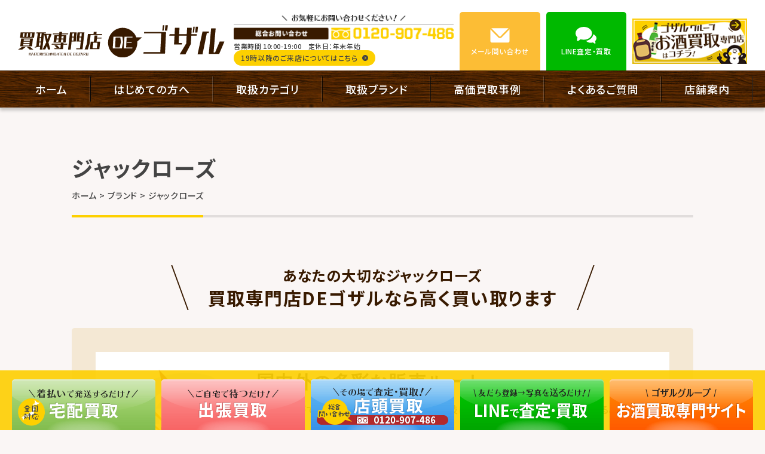

--- FILE ---
content_type: text/html; charset=UTF-8
request_url: https://gozaru.co.jp/brands/jackrose/
body_size: 10655
content:
<!doctype html>
<html lang="ja" prefix="og: //ogp.me/ns# fb: //graph.facebook.com/schema/og/">
<head>
<!-- Google Tag Manager -->
<script>(function(w,d,s,l,i){w[l]=w[l]||[];w[l].push({'gtm.start':
new Date().getTime(),event:'gtm.js'});var f=d.getElementsByTagName(s)[0],
j=d.createElement(s),dl=l!='dataLayer'?'&l='+l:'';j.async=true;j.src='https://www.googletagmanager.com/gtm.js?id='+i+dl;f.parentNode.insertBefore(j,f);
})(window,document,'script','dataLayer','GTM-NN323D3');</script>
<!-- End Google Tag Manager -->
<!-- Global site tag (gtag.js) - Google Analytics -->
<script async src="https://www.googletagmanager.com/gtag/js?id=G-19F65YP85H"></script>
<script>
    window.dataLayer = window.dataLayer || [];
    function gtag(){dataLayer.push(arguments);}
    gtag('js', new Date());

    gtag('config', 'UA-190610198-1');
    gtag('config', 'G-19F65YP85H');
</script><meta charset="UTF-8">
<meta name="viewport" content="width=device-width, user-scalable=yes">
<title>ジャックローズ | 福岡でお酒・ブランド品買取なら「買取専門店DEゴザル」博多駅前・中洲を中心に全国対応可</title>
<meta name="description" content="ジャックローズのページ。福岡で博多駅前店中洲エリアを中心にお酒・ブランド品の買取を行う「買取専門店DEゴザル」。お酒、高級時計、金・プラチナ、ダイヤなどの宝石、カメラ、骨董品まで。他店よりも高く買取ます。">
<meta name="keywords" content="福岡,博多,中州,買取,ブランド,バッグ,高価買取">
<meta name="author" content="福岡でお酒・ブランド品買取なら「買取専門店DEゴザル」博多駅前・中洲を中心に全国対応可">
<link rel="alternate" type="application/rss+xml" title="RSS 2.0" href="https://gozaru.co.jp/feed/">
<link rel="alternate" type="application/atom+xml" title="Atom 0.3" href="https://gozaru.co.jp/feed/atom/">
<link rel="icon" type="image/png" href="https://gozaru.co.jp/wp-content/themes/gozaru/images/favicon.png">
<link rel="apple-touch-icon" sizes="180x180" href="https://gozaru.co.jp/wp-content/themes/gozaru/images/favicon.png">
<link rel="icon" type="image/x-icon" href="https://gozaru.co.jp/wp-content/themes/gozaru/images/favicon.ico">
<link href="https://fonts.googleapis.com/css2?family=Noto+Sans+JP:wght@400;500;700&family=Roboto:wght@500;700&display=swap" rel="subresource">
<link rel="stylesheet" media="all" href="https://gozaru.co.jp/wp-content/themes/gozaru/style.css">
<link rel="stylesheet" media="all" href="https://gozaru.co.jp/wp-content/themes/gozaru/style_other.css">
<meta property='og:url' content='https://gozaru.co.jp/brands/jackrose/'>
<meta property='og:type' content='article'>
<meta property='og:title' content='ジャックローズ'>
<meta property='og:description' content=''>
<meta property='og:site_name' content='福岡でお酒・ブランド品買取なら「買取専門店DEゴザル」博多駅前・中洲を中心に全国対応可'>
<meta property="og:image" content="https://gozaru.co.jp/wp-content/themes/gozaru/images/noimg.png">
<meta name="twitter:card" content="summary">
<meta name="thumbnail" content="https://gozaru.co.jp/wp-content/themes/gozaru/images/noimg.png" /><meta name='robots' content='max-image-preview:large' />
<link rel='stylesheet' id='classic-theme-styles-css' href='https://gozaru.co.jp/wp-includes/css/classic-themes.min.css' type='text/css' media='all' />
<style id='global-styles-inline-css' type='text/css'>
body{--wp--preset--color--black: #000000;--wp--preset--color--cyan-bluish-gray: #abb8c3;--wp--preset--color--white: #ffffff;--wp--preset--color--pale-pink: #f78da7;--wp--preset--color--vivid-red: #cf2e2e;--wp--preset--color--luminous-vivid-orange: #ff6900;--wp--preset--color--luminous-vivid-amber: #fcb900;--wp--preset--color--light-green-cyan: #7bdcb5;--wp--preset--color--vivid-green-cyan: #00d084;--wp--preset--color--pale-cyan-blue: #8ed1fc;--wp--preset--color--vivid-cyan-blue: #0693e3;--wp--preset--color--vivid-purple: #9b51e0;--wp--preset--gradient--vivid-cyan-blue-to-vivid-purple: linear-gradient(135deg,rgba(6,147,227,1) 0%,rgb(155,81,224) 100%);--wp--preset--gradient--light-green-cyan-to-vivid-green-cyan: linear-gradient(135deg,rgb(122,220,180) 0%,rgb(0,208,130) 100%);--wp--preset--gradient--luminous-vivid-amber-to-luminous-vivid-orange: linear-gradient(135deg,rgba(252,185,0,1) 0%,rgba(255,105,0,1) 100%);--wp--preset--gradient--luminous-vivid-orange-to-vivid-red: linear-gradient(135deg,rgba(255,105,0,1) 0%,rgb(207,46,46) 100%);--wp--preset--gradient--very-light-gray-to-cyan-bluish-gray: linear-gradient(135deg,rgb(238,238,238) 0%,rgb(169,184,195) 100%);--wp--preset--gradient--cool-to-warm-spectrum: linear-gradient(135deg,rgb(74,234,220) 0%,rgb(151,120,209) 20%,rgb(207,42,186) 40%,rgb(238,44,130) 60%,rgb(251,105,98) 80%,rgb(254,248,76) 100%);--wp--preset--gradient--blush-light-purple: linear-gradient(135deg,rgb(255,206,236) 0%,rgb(152,150,240) 100%);--wp--preset--gradient--blush-bordeaux: linear-gradient(135deg,rgb(254,205,165) 0%,rgb(254,45,45) 50%,rgb(107,0,62) 100%);--wp--preset--gradient--luminous-dusk: linear-gradient(135deg,rgb(255,203,112) 0%,rgb(199,81,192) 50%,rgb(65,88,208) 100%);--wp--preset--gradient--pale-ocean: linear-gradient(135deg,rgb(255,245,203) 0%,rgb(182,227,212) 50%,rgb(51,167,181) 100%);--wp--preset--gradient--electric-grass: linear-gradient(135deg,rgb(202,248,128) 0%,rgb(113,206,126) 100%);--wp--preset--gradient--midnight: linear-gradient(135deg,rgb(2,3,129) 0%,rgb(40,116,252) 100%);--wp--preset--duotone--dark-grayscale: url('#wp-duotone-dark-grayscale');--wp--preset--duotone--grayscale: url('#wp-duotone-grayscale');--wp--preset--duotone--purple-yellow: url('#wp-duotone-purple-yellow');--wp--preset--duotone--blue-red: url('#wp-duotone-blue-red');--wp--preset--duotone--midnight: url('#wp-duotone-midnight');--wp--preset--duotone--magenta-yellow: url('#wp-duotone-magenta-yellow');--wp--preset--duotone--purple-green: url('#wp-duotone-purple-green');--wp--preset--duotone--blue-orange: url('#wp-duotone-blue-orange');--wp--preset--font-size--small: 13px;--wp--preset--font-size--medium: 20px;--wp--preset--font-size--large: 36px;--wp--preset--font-size--x-large: 42px;--wp--preset--spacing--20: 0.44rem;--wp--preset--spacing--30: 0.67rem;--wp--preset--spacing--40: 1rem;--wp--preset--spacing--50: 1.5rem;--wp--preset--spacing--60: 2.25rem;--wp--preset--spacing--70: 3.38rem;--wp--preset--spacing--80: 5.06rem;--wp--preset--shadow--natural: 6px 6px 9px rgba(0, 0, 0, 0.2);--wp--preset--shadow--deep: 12px 12px 50px rgba(0, 0, 0, 0.4);--wp--preset--shadow--sharp: 6px 6px 0px rgba(0, 0, 0, 0.2);--wp--preset--shadow--outlined: 6px 6px 0px -3px rgba(255, 255, 255, 1), 6px 6px rgba(0, 0, 0, 1);--wp--preset--shadow--crisp: 6px 6px 0px rgba(0, 0, 0, 1);}:where(.is-layout-flex){gap: 0.5em;}body .is-layout-flow > .alignleft{float: left;margin-inline-start: 0;margin-inline-end: 2em;}body .is-layout-flow > .alignright{float: right;margin-inline-start: 2em;margin-inline-end: 0;}body .is-layout-flow > .aligncenter{margin-left: auto !important;margin-right: auto !important;}body .is-layout-constrained > .alignleft{float: left;margin-inline-start: 0;margin-inline-end: 2em;}body .is-layout-constrained > .alignright{float: right;margin-inline-start: 2em;margin-inline-end: 0;}body .is-layout-constrained > .aligncenter{margin-left: auto !important;margin-right: auto !important;}body .is-layout-constrained > :where(:not(.alignleft):not(.alignright):not(.alignfull)){max-width: var(--wp--style--global--content-size);margin-left: auto !important;margin-right: auto !important;}body .is-layout-constrained > .alignwide{max-width: var(--wp--style--global--wide-size);}body .is-layout-flex{display: flex;}body .is-layout-flex{flex-wrap: wrap;align-items: center;}body .is-layout-flex > *{margin: 0;}:where(.wp-block-columns.is-layout-flex){gap: 2em;}.has-black-color{color: var(--wp--preset--color--black) !important;}.has-cyan-bluish-gray-color{color: var(--wp--preset--color--cyan-bluish-gray) !important;}.has-white-color{color: var(--wp--preset--color--white) !important;}.has-pale-pink-color{color: var(--wp--preset--color--pale-pink) !important;}.has-vivid-red-color{color: var(--wp--preset--color--vivid-red) !important;}.has-luminous-vivid-orange-color{color: var(--wp--preset--color--luminous-vivid-orange) !important;}.has-luminous-vivid-amber-color{color: var(--wp--preset--color--luminous-vivid-amber) !important;}.has-light-green-cyan-color{color: var(--wp--preset--color--light-green-cyan) !important;}.has-vivid-green-cyan-color{color: var(--wp--preset--color--vivid-green-cyan) !important;}.has-pale-cyan-blue-color{color: var(--wp--preset--color--pale-cyan-blue) !important;}.has-vivid-cyan-blue-color{color: var(--wp--preset--color--vivid-cyan-blue) !important;}.has-vivid-purple-color{color: var(--wp--preset--color--vivid-purple) !important;}.has-black-background-color{background-color: var(--wp--preset--color--black) !important;}.has-cyan-bluish-gray-background-color{background-color: var(--wp--preset--color--cyan-bluish-gray) !important;}.has-white-background-color{background-color: var(--wp--preset--color--white) !important;}.has-pale-pink-background-color{background-color: var(--wp--preset--color--pale-pink) !important;}.has-vivid-red-background-color{background-color: var(--wp--preset--color--vivid-red) !important;}.has-luminous-vivid-orange-background-color{background-color: var(--wp--preset--color--luminous-vivid-orange) !important;}.has-luminous-vivid-amber-background-color{background-color: var(--wp--preset--color--luminous-vivid-amber) !important;}.has-light-green-cyan-background-color{background-color: var(--wp--preset--color--light-green-cyan) !important;}.has-vivid-green-cyan-background-color{background-color: var(--wp--preset--color--vivid-green-cyan) !important;}.has-pale-cyan-blue-background-color{background-color: var(--wp--preset--color--pale-cyan-blue) !important;}.has-vivid-cyan-blue-background-color{background-color: var(--wp--preset--color--vivid-cyan-blue) !important;}.has-vivid-purple-background-color{background-color: var(--wp--preset--color--vivid-purple) !important;}.has-black-border-color{border-color: var(--wp--preset--color--black) !important;}.has-cyan-bluish-gray-border-color{border-color: var(--wp--preset--color--cyan-bluish-gray) !important;}.has-white-border-color{border-color: var(--wp--preset--color--white) !important;}.has-pale-pink-border-color{border-color: var(--wp--preset--color--pale-pink) !important;}.has-vivid-red-border-color{border-color: var(--wp--preset--color--vivid-red) !important;}.has-luminous-vivid-orange-border-color{border-color: var(--wp--preset--color--luminous-vivid-orange) !important;}.has-luminous-vivid-amber-border-color{border-color: var(--wp--preset--color--luminous-vivid-amber) !important;}.has-light-green-cyan-border-color{border-color: var(--wp--preset--color--light-green-cyan) !important;}.has-vivid-green-cyan-border-color{border-color: var(--wp--preset--color--vivid-green-cyan) !important;}.has-pale-cyan-blue-border-color{border-color: var(--wp--preset--color--pale-cyan-blue) !important;}.has-vivid-cyan-blue-border-color{border-color: var(--wp--preset--color--vivid-cyan-blue) !important;}.has-vivid-purple-border-color{border-color: var(--wp--preset--color--vivid-purple) !important;}.has-vivid-cyan-blue-to-vivid-purple-gradient-background{background: var(--wp--preset--gradient--vivid-cyan-blue-to-vivid-purple) !important;}.has-light-green-cyan-to-vivid-green-cyan-gradient-background{background: var(--wp--preset--gradient--light-green-cyan-to-vivid-green-cyan) !important;}.has-luminous-vivid-amber-to-luminous-vivid-orange-gradient-background{background: var(--wp--preset--gradient--luminous-vivid-amber-to-luminous-vivid-orange) !important;}.has-luminous-vivid-orange-to-vivid-red-gradient-background{background: var(--wp--preset--gradient--luminous-vivid-orange-to-vivid-red) !important;}.has-very-light-gray-to-cyan-bluish-gray-gradient-background{background: var(--wp--preset--gradient--very-light-gray-to-cyan-bluish-gray) !important;}.has-cool-to-warm-spectrum-gradient-background{background: var(--wp--preset--gradient--cool-to-warm-spectrum) !important;}.has-blush-light-purple-gradient-background{background: var(--wp--preset--gradient--blush-light-purple) !important;}.has-blush-bordeaux-gradient-background{background: var(--wp--preset--gradient--blush-bordeaux) !important;}.has-luminous-dusk-gradient-background{background: var(--wp--preset--gradient--luminous-dusk) !important;}.has-pale-ocean-gradient-background{background: var(--wp--preset--gradient--pale-ocean) !important;}.has-electric-grass-gradient-background{background: var(--wp--preset--gradient--electric-grass) !important;}.has-midnight-gradient-background{background: var(--wp--preset--gradient--midnight) !important;}.has-small-font-size{font-size: var(--wp--preset--font-size--small) !important;}.has-medium-font-size{font-size: var(--wp--preset--font-size--medium) !important;}.has-large-font-size{font-size: var(--wp--preset--font-size--large) !important;}.has-x-large-font-size{font-size: var(--wp--preset--font-size--x-large) !important;}
.wp-block-navigation a:where(:not(.wp-element-button)){color: inherit;}
:where(.wp-block-columns.is-layout-flex){gap: 2em;}
.wp-block-pullquote{font-size: 1.5em;line-height: 1.6;}
</style>
<link rel='stylesheet' id='toc-screen-css' href='https://gozaru.co.jp/wp-content/plugins/table-of-contents-plus/screen.min.css' type='text/css' media='all' />
<script src='https://cdnjs.cloudflare.com/ajax/libs/jquery/3.5.1/jquery.min.js' id='jquery-js'></script>
<link rel="canonical" href="https://gozaru.co.jp/brands/jackrose/" />
</head><body class="brands-template-default single single-brands postid-431">
<!-- Google Tag Manager (noscript) -->
<noscript><iframe src="https://www.googletagmanager.com/ns.html?id=GTM-NN323D3"
height="0" width="0" style="display:none;visibility:hidden"></iframe></noscript>
<!-- End Google Tag Manager (noscript) -->
<div id="wrapper">
<header id="header">
    <div class="header__container">
        <div class="header__wrap">
            <div class="header-logo">
                <a href="https://gozaru.co.jp/" class="header-logo__logo">
                                        <img class="header-logo__img" src="https://gozaru.co.jp/wp-content/themes/gozaru/svg/logo.svg" alt="買取専門店DEゴザル" width="360" height="56">
                                    </a>
            </div>
            <p class="header__txt">福岡博多駅前の買い取り専門店。<br>「買い取り専門店DEゴザル」大型駐車場でアクセス抜群！<br>ブランド品、バッグ、高級腕時計、貴金属の買取ならお任せください！</p>
            <div class="header-info">

                <div class="header-tel">
                    <img src="https://gozaru.co.jp/wp-content/themes/gozaru/images/header_tel.png" width="383" height="43" alt="お気軽にお問合せ下さい！0120-907-486">
                    <div class="header-tel__content">
                        <div class="header-tel__text">営業時間 10:00-19:00　<br class="header-tel__br">定休日：年末年始</div>
                        <a href="https://gozaru.co.jp/reserve/" class="btn-1 btn-1--small">19時以降のご来店についてはこちら<svg class="btn__arrow"><use xlink:href="#svg-arrow" /></svg></a>
                    </div>
                </div>
                <a href="https://gozaru.co.jp/contact/" class="header-btn header-btn--mail"><svg class="header-btn__icon" xmlns="http://www.w3.org/2000/svg" viewBox="0 0 35 28"><path d="M18.4 15.9l13.3-13.6c-.2-.1-.5-.1-.7-.1h-27c-.2 0-.5 0-.7.1l13.3 13.6c.5.5 1.3.5 1.8 0zM20.2 17.7c-.7.7-1.7 1.1-2.7 1.1-1 0-2-.4-2.7-1.1l-13.2-13.4c0 .2-.1.4-.1.5v18.9c0 1.4 1.1 2.6 2.5 2.6h27c1.4 0 2.5-1.2 2.5-2.6v-18.9c0-.2 0-.4-.1-.5l-13.2 13.4z"/></svg><span class="header-btn__label">メール<span class="header-btn__hidden">問い合わせ</span></span></a>
                <a href="https://gozaru.co.jp/as-line/" class="header-btn header-btn--line"><svg class="header-btn__icon" xmlns="http://www.w3.org/2000/svg" viewBox="0 0 35 28"><path d="M32.7 23.8c1.4-1.3 2.3-3 2.3-4.8 0-2.9-2.2-5.5-5.3-6.7-.8 5.5-5.7 9.9-12.1 11.2 1.8 1.9 4.6 3.1 7.8 3.1 1.3 0 2.6-.2 3.7-.6l2.2 1.5c1.6 1 2.3.7 2-1.4l-.6-2.3zM27.5 10.7c0-5.9-6.1-10.7-13.7-10.7s-13.8 4.8-13.8 10.7c0 2.6 1.2 5 3.2 6.9l-.6 3.3c-.5 2.9.5 3.4 2.8 2l3.1-2.2c1.6.5 3.4.8 5.2.8 7.7 0 13.8-4.8 13.8-10.8z"/></svg><span class="header-btn__label">LINE<span class="header-btn__hidden">査定・買取</span></span></a>
                <a href="https://osakedegozaru.com/" class="header-bnr" target="_blank" rel="noopener noreferrer"><div class="shine"><img src="https://gozaru.co.jp/wp-content/themes/gozaru/images/bnr_liquor.png" width="200" height="80" alt="お酒買取専門店はコチラ！"></div></a>
            </div>
        </div>
        <nav class="header-navi">
            <ul class="header-navi__list">
                <li class="header-navi__item"><a href="https://gozaru.co.jp/" class="header-navi__link">ホーム</a></li>
                <li class="header-navi__item"><a href="https://gozaru.co.jp/about/" class="header-navi__link">はじめての方へ</a></li>
                <li class="header-navi__item trigger"><span class="header-navi__link">取扱カテゴリ</span>                    <div class="dropdown dd-kaitori">
                        <a href="https://gozaru.co.jp/kaitori/liquor/" class="dd-kaitori__link"><div class="shine"><img src="https://gozaru.co.jp/wp-content/themes/gozaru/images/ddbnr_liquor.png" width="262" height="140" alt="メニュー画像"></div></a><a href="https://gozaru.co.jp/kaitori/bag/" class="dd-kaitori__link"><div class="shine"><img src="https://gozaru.co.jp/wp-content/themes/gozaru/images/ddbnr_bag.png" width="262" height="140" alt="メニュー画像"></div></a><a href="https://gozaru.co.jp/kaitori/watch/" class="dd-kaitori__link"><div class="shine"><img src="https://gozaru.co.jp/wp-content/themes/gozaru/images/ddbnr_watch.png" width="262" height="140" alt="メニュー画像"></div></a><a href="https://gozaru.co.jp/kaitori/jewelry/" class="dd-kaitori__link"><div class="shine"><img src="https://gozaru.co.jp/wp-content/themes/gozaru/images/ddbnr_jewelry.png" width="262" height="140" alt="メニュー画像"></div></a><a href="https://gozaru.co.jp/kaitori/camera/" class="dd-kaitori__link"><div class="shine"><img src="https://gozaru.co.jp/wp-content/themes/gozaru/images/ddbnr_camera.png" width="262" height="140" alt="メニュー画像"></div></a><a href="https://gozaru.co.jp/kaitori/gold/" class="dd-kaitori__link"><div class="shine"><img src="https://gozaru.co.jp/wp-content/themes/gozaru/images/ddbnr_gold.png" width="262" height="140" alt="メニュー画像"></div></a><a href="https://gozaru.co.jp/kaitori/antiques/" class="dd-kaitori__link"><div class="shine"><img src="https://gozaru.co.jp/wp-content/themes/gozaru/images/ddbnr_antiques.png" width="262" height="140" alt="メニュー画像"></div></a><a href="https://gozaru.co.jp/kaitori/apparel/" class="dd-kaitori__link"><div class="shine"><img src="https://gozaru.co.jp/wp-content/themes/gozaru/images/ddbnr_apparel.png" width="262" height="140" alt="メニュー画像"></div></a>                    </div>
                    </li>
                <li class="header-navi__item"><a href="https://gozaru.co.jp/brands/" class="header-navi__link">取扱ブランド</a></li>
                <li class="header-navi__item"><a href="https://gozaru.co.jp/results/" class="header-navi__link">高価買取事例</a></li>
                <li class="header-navi__item"><a href="https://gozaru.co.jp/faq/" class="header-navi__link">よくあるご質問</a></li>
                <li class="header-navi__item"><a href="https://gozaru.co.jp/shop/" class="header-navi__link">店舗案内</a></li>
            </ul>
        </nav>

        <input id="gnav-check" type="checkbox">
        <label class="gnav-icon" for="gnav-check"><span class="gnav-icon__wrap"><span class="gnav-icon__inner"></span></span></label>
        <div class="gnav__content">
            <nav id="gnav"><div class="mb-as">
    <img class="mb-as__label" src="https://gozaru.co.jp/wp-content/themes/gozaru/images/mb_as-label.png" alt="5つの買取・査定方法" width="690" height="100" loading="lazy">
    <div class="mb-as__inner">
        <a class="mb-as__link" href="https://gozaru.co.jp/as-delivery/"><img src="https://gozaru.co.jp/wp-content/themes/gozaru/images/mb_as-delivery.png" alt="宅配買取" loading="lazy"></a>
        <a class="mb-as__link" href="https://gozaru.co.jp/as-onsite/"><img src="https://gozaru.co.jp/wp-content/themes/gozaru/images/mb_as-onsite.png" alt="出張買取" loading="lazy"></a>
        <a class="mb-as__link" href="https://gozaru.co.jp/as-counter/"><img src="https://gozaru.co.jp/wp-content/themes/gozaru/images/mb_as-counter.png" alt="店頭買取" loading="lazy"></a>
        <a class="mb-as__link" href="https://gozaru.co.jp/as-line/"><img src="https://gozaru.co.jp/wp-content/themes/gozaru/images/mb_as-line.png" alt="LINEで査定・買取" loading="lazy"></a>
        <a class="mb-as__link" href="https://gozaru.co.jp/as-video/"><img src="https://gozaru.co.jp/wp-content/themes/gozaru/images/mb_as-video.png" alt="テレビ電話査定" loading="lazy"></a>
    </div>
</div>
<div class="mainnav-cat">
    <div class="mainnav-cat__label">取扱カテゴリ</div>
    <ul class="mainnav-cat__list">
        <li class="mainnav__item mainnav__item--cat"><a href="https://gozaru.co.jp/kaitori/liquor/" class="mainnav__link">お酒高価買取</a></li>
        <li class="mainnav__item mainnav__item--cat"><a href="https://gozaru.co.jp/kaitori/bag/" class="mainnav__link">ブランドバッグ高価買取</a></li>
        <li class="mainnav__item mainnav__item--cat"><a href="https://gozaru.co.jp/kaitori/watch/" class="mainnav__link">時計高価買取</a></li>
        <li class="mainnav__item mainnav__item--cat"><a href="https://gozaru.co.jp/kaitori/jewelry/" class="mainnav__link">ジュエリー・宝石高価買取</a></li>
        <li class="mainnav__item mainnav__item--cat"><a href="https://gozaru.co.jp/kaitori/camera/" class="mainnav__link">カメラ高価買取</a></li>
        <li class="mainnav__item mainnav__item--cat"><a href="https://gozaru.co.jp/kaitori/gold/" class="mainnav__link">貴金属（金・プラチナ）高価買取</a></li>
        <li class="mainnav__item mainnav__item--cat"><a href="https://gozaru.co.jp/kaitori/antiques/" class="mainnav__link">骨董品高価買取</a></li>
        <li class="mainnav__item mainnav__item--cat"><a href="https://gozaru.co.jp/kaitori/apparel/" class="mainnav__link">ブランドアパレル・靴高価買取</a></li>
        </ul>
</div>
<ul class="mainnav">
    <li class="mainnav__item"><a class="mainnav__link" href="https://gozaru.co.jp/">ホーム</a></li>
    <li class="mainnav__item"><a class="mainnav__link" href="https://gozaru.co.jp/about/">はじめての方へ</a></li>
    <li class="mainnav__item"><a class="mainnav__link" href="https://gozaru.co.jp/brands/">取扱ブランド</a></li>
    <li class="mainnav__item"><a class="mainnav__link" href="https://gozaru.co.jp/items/">買取商品</a></li>
    <li class="mainnav__item"><a class="mainnav__link" href="https://gozaru.co.jp/results/">高価買取事例</a></li>
    <li class="mainnav__item"><a class="mainnav__link" href="https://gozaru.co.jp/voice/">口コミ</a></li>
    <li class="mainnav__item"><a class="mainnav__link" href="https://gozaru.co.jp/faq/">よくあるご質問</a></li>
    <li class="mainnav__item"><a class="mainnav__link" href="https://gozaru.co.jp/shop/">店舗案内</a></li>
    <li class="mainnav__item"><a class="mainnav__link" href="https://gozaru.co.jp/info/">お知らせ</a></li>
    <li class="mainnav__item"><a class="mainnav__link" href="https://gozaru.co.jp/blog/">ブログ</a></li>
    <li class="mainnav__item"><a class="mainnav__link" href="https://gozaru.co.jp/contact/">お問い合わせ</a></li>
    <li class="mainnav__item"><a class="mainnav__link" href="https://gozaru.co.jp/privacy/">プライバシーポリシー</a></li>
    <li class="mainnav__item"><a class="mainnav__link" href="https://gozaru.co.jp/company/">運営会社</a></li>
</ul></nav>
        </div>
    </div>
</header>

<main class="content">
    <article class="brand__container">
        <div class="width width--1040">
    <div class="pagetitle">
        <h1 class="pagetitle__title">ジャックローズ</h1>
        <div class="breadcrumb__wrap"><ol class="breadcrumb" itemscope itemtype="http://schema.org/BreadcrumbList"><li itemprop="itemListElement" itemscope itemtype="http://schema.org/ListItem"><a itemprop="item" href="https://gozaru.co.jp" title="福岡でお酒・ブランド品買取なら「買取専門店DEゴザル」博多駅前・中洲を中心に全国対応可"><span itemprop="name">ホーム</span></a><meta itemprop="position" content="1"></li><li itemprop="itemListElement" itemscope itemtype="http://schema.org/ListItem"><a itemprop="item" href="https://gozaru.co.jp/brands/"><span itemprop="name">ブランド</span><meta itemprop="position" content="2"></a></li><li itemprop="itemListElement" itemscope itemtype="http://schema.org/ListItem"><span itemprop="name">ジャックローズ</span><meta itemprop="position" content="3"></li></ol></div>    </div>
</div>                <div class="brand__content width width--1040">
                        <div class="sec sec--s">
                            </div>
            
            <section class="sec sec--s">
                <div class="brand-reason__head">
                    <h2 class="brand-reason__title">あなたの大切なジャックローズ<span class="brand-reason__de">買取専門店DEゴザルなら高く買い取ります</span></h2>
                </div>
                <div class="brand-reason__wrap"><div class="reason3">
    <img class="reason3__img" src="https://gozaru.co.jp/wp-content/themes/gozaru/images/about_r3_01.png" width="236" height="208">
    <div class="reason3__inner">
        <h3 class="reason3__title">国内外の多彩な販売ルート</h3>
        <p class="reason3__txt">高価買取ができる最大の理由は、国内外に多岐にわたる販売ルートを確保していることにあります。<br>宝石専門、ブランド品専門など、各ジャンルに特化したネットワークを持つ10社と連携し、どこよりも高い買取価格に挑戦します。</p>
    </div>
</div>
<div class="reason3">
    <img class="reason3__img" src="https://gozaru.co.jp/wp-content/themes/gozaru/images/about_r3_02.png" width="236" height="236">
    <div class="reason3__inner">
        <h3 class="reason3__title">プロフェッショナルの「目利き」力</h3>
        <p class="reason3__txt">高く、的確な価格で買い取るためには、プロフェッショナルならではの研ぎ澄まされた見分ける力＝目利き力が欠かせません。<br>弊社店舗には豊富な専門知識を持つコンシェルジュが在籍、さらにそれぞれの分野に精通した企業と連携しています。。</p>
    </div>
</div>
<div class="reason3">
    <img class="reason3__img" src="https://gozaru.co.jp/wp-content/themes/gozaru/images/about_r3_03.png" width="236" height="228">
    <div class="reason3__inner">
        <h3 class="reason3__title">市場価格の徹底リサーチ</h3>
        <p class="reason3__txt">日々変動するブランド品や貴金属などの買取価格を把握しておくことも高価買取に必須の条件です。<br>弊社では徹底した市場価格のリサーチを実施、随時相場価格をきめ細かく把握して他社よりも高い買取価格につなげています。</p>
    </div>
</div></div>
            </section>

            
            
            <div class="kaitori-method">
    <div class="kaitori-method__box">
        <div class="kaitori-method__title"><img src="https://gozaru.co.jp/wp-content/themes/gozaru/images/method2_title_1.png" width="510" height="51"></div>
        <p class="kaitori-method__txt">最新情報をもとに、おおよその査定金額をご案内いたします。お気軽にご利用ください。</p>
        <ul class="kaitori-banner">
            <li class="kaitori-banner__item"><a href="tel::0120907486">
                <div class="shine"><img src="https://gozaru.co.jp/wp-content/themes/gozaru/images/method2_bnr_1.png" width="280" height="100"></div></a></li>
            <li class="kaitori-banner__item"><a href="https://gozaru.co.jp/contact/">
                <div class="shine"><img src="https://gozaru.co.jp/wp-content/themes/gozaru/images/method2_bnr_2.png" width="280" height="100"></div></a></li>
            <li class="kaitori-banner__item"><a href="https://gozaru.co.jp/as-line/">
                <div class="shine"><img src="https://gozaru.co.jp/wp-content/themes/gozaru/images/method2_bnr_3.png" width="280" height="100"></div></a></li>
        </ul>
        <a href="https://gozaru.co.jp/as-video/"><div class="shine"><img src="https://gozaru.co.jp/wp-content/themes/gozaru/images/method2_bnr_4.png" width="880" height="160"></div></a>
    </div>
    <div class="kaitori-method__box">
        <div class="kaitori-method__title"><img src="https://gozaru.co.jp/wp-content/themes/gozaru/images/method2_title_2.png" width="510" height="51"></div>
        <p class="kaitori-method__txt">買取専門店DEゴザルの選べる買取方法はこちら</p>
        <ul class="kaitori-banner">
            <li class="kaitori-banner__item"><a href="https://gozaru.co.jp/as-counter/">
                <div class="shine"><img src="https://gozaru.co.jp/wp-content/themes/gozaru/images/method2_bnr_5.png" width="280" height="100"></div></a></li>
            <li class="kaitori-banner__item"><a href="https://gozaru.co.jp/as-delivery/">
                <div class="shine"><img src="https://gozaru.co.jp/wp-content/themes/gozaru/images/method2_bnr_6.png" width="280" height="100"></div></a></li>
            <li class="kaitori-banner__item"><a href="https://gozaru.co.jp/as-onsite/">
                <div class="shine"><img src="https://gozaru.co.jp/wp-content/themes/gozaru/images/method2_bnr_7.png" width="280" height="100"></div></a></li>
        </ul>
    </div>
</div>
        </div>

        
            </article>
    <section class="method5">
    <div class="width width--1240">
        <h2 class="method5__title"><img src="https://gozaru.co.jp/wp-content/themes/gozaru/images/home-5way_label.png" width="597" height="70" alt="選べる買取専門店DEゴザルの5つの買取・査定方法"></h2>
        <p class="method5__txt shadow">買い取って欲しいけど、遠方だから店舗まで行けない。<br>
        できれば対面せずに査定・買取をして欲しいなど、お客様によってさまざまなご事情・ご要望があることでしょう。<br>
        買取専門店DEゴザルでは、５つの査定・買取方法をご用意し、どなたにもご利用していただきやすい体制を整えております。</p>
        <ul class="list-5way">
            <li class="list-5way__item shadow"><a href="https://gozaru.co.jp/as-delivery/">
                <div class="list-5way__img list-5way__img--awa"><img src="https://gozaru.co.jp/wp-content/themes/gozaru/images/home-5way_01.png" alt="着払いで発送するだけ！宅配買取"></div>
                <p class="list-5way__txt">遠方の方、仕事や家事でお忙しい方におすすめです。梱包して着払いで発送するだけでOK！全国どこからでもご利用いただけます。</p></a>
            </li>
            <li class="list-5way__item shadow"><a href="https://gozaru.co.jp/as-onsite/">
                <div class="list-5way__img list-5way__img--ika"><img src="https://gozaru.co.jp/wp-content/themes/gozaru/images/home-5way_02.png" alt="自宅で待つだけ！出張買取"></div>
                <p class="list-5way__txt">来店が困難な方や持ち運びの破損・紛失が不安な方へ。お見積査定・交通費・キャンセル料・商品の運び出し費用などすべて無料です。</p></a>
            </li>
            <li class="list-5way__item shadow"><a href="https://gozaru.co.jp/as-counter/">
                <div class="list-5way__img list-5way__img--mat"><img src="https://gozaru.co.jp/wp-content/themes/gozaru/images/home-5way_03.png" alt="その場で査定・買取！店頭買取"></div>
                <p class="list-5way__txt">福岡県内及び近県の方、対面しながら安心して取引したい方には店頭買取がおすすめ。すぐに査定価格を提示、その場で換金いたします。</p></a>
            </li>
            <li class="list-5way__item shadow"><a href="https://gozaru.co.jp/as-line/">
                <div class="list-5way__img list-5way__img--awa"><img src="https://gozaru.co.jp/wp-content/themes/gozaru/images/home-5way_04.png" alt="友達登録→写真を送るだけ！LINEで査定・買取"></div>
                <p class="list-5way__txt">友だち登録完了後、売りたい商品の写真を送付すれば、24時間以内・先着順に査定額をお知らせします。<br>すぐに使えるお得なクーポンもあり！</p></a>
            </li>
            <li class="list-5way__item shadow"><a href="https://gozaru.co.jp/as-video/">
                <div class="list-5way__img list-5way__img--ika"><img src="https://gozaru.co.jp/wp-content/themes/gozaru/images/home-5way_05.png" alt="LINEで利用できる！テレビ電話査定"></div>
                <p class="list-5way__txt">まるで店頭にいるのと同じように、画面越しにコンシェルジュとしっかりお話しいただけます。<br>査定が完了したらあとは商品を送るだけ！</p></a>
            </li>
        </ul>
    </div>
</section>
</main>
<div class="banner">
    <div id="bannerSlide" class="swiper-container">
        <div class="swiper-wrapper">
            <div class="swiper-slide banner__slide"><a href="https://gozaru.co.jp/info/8920/" target="_blank" rel="noopener noreferrer"><div class="shine"><img class="swiper-lazy" src="https://gozaru.co.jp/wp-content/uploads/2026/01/817eb21085e988fcb148a8a39dc92ce3.jpg" width="320" height="150" alt="バナースライド画像"></div></a></div><div class="swiper-slide banner__slide"><a href="https://gozaru.co.jp/info/8924/" target="_blank" rel="noopener noreferrer"><div class="shine"><img class="swiper-lazy" src="https://gozaru.co.jp/wp-content/uploads/2026/01/f6f930fe0e5a846a55c7ae5dd8dd798b.jpg" width="320" height="150" alt="バナースライド画像"></div></a></div><div class="swiper-slide banner__slide"><a href="https://osakedegozaru.com/price" target="_blank" rel="noopener noreferrer"><div class="shine"><img class="swiper-lazy" src="https://gozaru.co.jp/wp-content/uploads/2021/12/3f8a3576b35b99a3bee1766977f5441e.jpg" width="320" height="150" alt="バナースライド画像"></div></a></div><div class="swiper-slide banner__slide"><a href="https://gozaru.co.jp/info/8915/" target="_blank" rel="noopener noreferrer"><div class="shine"><img class="swiper-lazy" src="https://gozaru.co.jp/wp-content/uploads/2025/06/09c01398c78241ee4bd313082954a077.jpg" width="320" height="150" alt="バナースライド画像"></div></a></div><div class="swiper-slide banner__slide"><a href="https://gozaru.co.jp/info/2464/"><div class="shine"><img class="swiper-lazy" src="https://gozaru.co.jp/wp-content/uploads/2021/05/ce89598282ceba415992a68ee334e1a9.jpg" width="320" height="150" alt="バナースライド画像"></div></a></div><div class="swiper-slide banner__slide"><a href="https://gozaru.co.jp/info/5244/"><div class="shine"><img class="swiper-lazy" src="https://gozaru.co.jp/wp-content/uploads/2022/04/cffdba980cf772166966137bd39a6ee1.jpg" width="320" height="150" alt="バナースライド画像"></div></a></div><div class="swiper-slide banner__slide"><a href="https://gozaru.co.jp/reserve/"><div class="shine"><img class="swiper-lazy" src="https://gozaru.co.jp/wp-content/uploads/2023/08/reserve-bnr.png" width="320" height="150" alt="バナースライド画像"></div></a></div>        </div>
    </div>
</div>

<footer class="footer">
    <img class="footer-logo" src="https://gozaru.co.jp/wp-content/themes/gozaru/svg/logo_white.svg" width="258" height="40" alt="買取専門店DEゴザル">
    <div class="footer-navi width width--1040">
    <ul class="footer-navi__list footer-navi__box">
        <li class="footer-navi__item"><a class="footer-navi__link" href="https://gozaru.co.jp/">ホーム</a></li>
        <li class="footer-navi__item"><a class="footer-navi__link" href="https://gozaru.co.jp/about/">はじめての方へ</a></li>
        <li class="footer-navi__item"><a class="footer-navi__link" href="https://gozaru.co.jp/brands/">取扱ブランド</a></li>
        <li class="footer-navi__item"><a class="footer-navi__link" href="https://gozaru.co.jp/items/">買取商品</a></li>
        <li class="footer-navi__item"><a class="footer-navi__link" href="https://gozaru.co.jp/results/">高価買取事例</a></li>
        <li class="footer-navi__item"><a class="footer-navi__link" href="https://gozaru.co.jp/voice/">口コミ</a></li>
        <li class="footer-navi__item"><a class="footer-navi__link" href="https://gozaru.co.jp/faq/">よくあるご質問</a></li>
        <li class="footer-navi__item"><a class="footer-navi__link" href="https://gozaru.co.jp/shop/">店舗案内</a></li>
        <li class="footer-navi__item"><a class="footer-navi__link" href="https://gozaru.co.jp/info/">お知らせ</a></li>
        <li class="footer-navi__item"><a class="footer-navi__link" href="https://gozaru.co.jp/blog/">ブログ</a></li>
        <li class="footer-navi__item"><a class="footer-navi__link" href="https://gozaru.co.jp/contact/">お問い合わせ</a></li>
        <li class="footer-navi__item"><a class="footer-navi__link" href="https://gozaru.co.jp/privacy/">プライバシーポリシー</a></li>
        <li class="footer-navi__item"><a class="footer-navi__link" href="https://gozaru.co.jp/company/">運営会社</a></li>
    </ul>
    <div class="footer-navi__box">
        <div class="footer-navi__label">選べる査定方法</div>
        <ul class="footer-sub">
            <li class="footer-navi__item"><a class="footer-sub__link" href="https://gozaru.co.jp/as-delivery/">宅配買取</a></li>
            <li class="footer-navi__item"><a class="footer-sub__link" href="https://gozaru.co.jp/as-onsite/">出張買取</a></li>
            <li class="footer-navi__item"><a class="footer-sub__link" href="https://gozaru.co.jp/as-counter/">店頭買取</a></li>
            <li class="footer-navi__item"><a class="footer-sub__link" href="https://gozaru.co.jp/as-line/">LINEで査定・買取</a></li>
            <li class="footer-navi__item"><a class="footer-sub__link" href="https://gozaru.co.jp/as-video/">テレビ電話査定</a></li>
            <li class="footer-navi__item"><a class="footer-sub__link" href="https://osakedegozaru.com/" target="_blank" rel="noopener noreferer">お酒買取専門サイト</a></li>
        </ul>
    </div>
    <div class="footer-navi__box">
        <div class="footer-navi__label">取扱カテゴリ</div>
        <ul class="footer-sub">
                <li class="footer-navi__item"><a href="https://gozaru.co.jp/kaitori/liquor/" class="footer-sub__link">お酒高価買取</a></li>
                <li class="footer-navi__item"><a href="https://gozaru.co.jp/kaitori/bag/" class="footer-sub__link">ブランドバッグ高価買取</a></li>
                <li class="footer-navi__item"><a href="https://gozaru.co.jp/kaitori/watch/" class="footer-sub__link">時計高価買取</a></li>
                <li class="footer-navi__item"><a href="https://gozaru.co.jp/kaitori/jewelry/" class="footer-sub__link">ジュエリー・宝石高価買取</a></li>
                <li class="footer-navi__item"><a href="https://gozaru.co.jp/kaitori/camera/" class="footer-sub__link">カメラ高価買取</a></li>
                <li class="footer-navi__item"><a href="https://gozaru.co.jp/kaitori/gold/" class="footer-sub__link">貴金属（金・プラチナ）高価買取</a></li>
                <li class="footer-navi__item"><a href="https://gozaru.co.jp/kaitori/antiques/" class="footer-sub__link">骨董品高価買取</a></li>
                <li class="footer-navi__item"><a href="https://gozaru.co.jp/kaitori/apparel/" class="footer-sub__link">ブランドアパレル・靴高価買取</a></li>
                </ul>
    </div>
</div>    <div class="pc-fix">
        <ul class="pc-fix__list">
            <li class="pc-fix__item"><a class="pc-fix__link" href="https://gozaru.co.jp/as-delivery/">
                <div class="shine"><img src="https://gozaru.co.jp/wp-content/themes/gozaru/images/pcfix_01.png" alt="着払いで発送するだけ！宅配買取"></div></a></li>
            <li class="pc-fix__item"><a class="pc-fix__link" href="https://gozaru.co.jp/as-onsite/">
                <div class="shine"><img src="https://gozaru.co.jp/wp-content/themes/gozaru/images/pcfix_02.png" alt="ご自宅で待つだけ！出張買取"></div></a></li>
            <li class="pc-fix__item"><a class="pc-fix__link" href="https://gozaru.co.jp/as-counter/">
                <div class="shine"><img src="https://gozaru.co.jp/wp-content/themes/gozaru/images/pcfix_03.png" alt="その場で査定・買取！店頭買取"></div></a></li>
            <li class="pc-fix__item"><a class="pc-fix__link" href="https://gozaru.co.jp/as-line/">
                <div class="shine"><img src="https://gozaru.co.jp/wp-content/themes/gozaru/images/pcfix_04.png" alt="友達登録→写真を送るだけ！LINEで査定・買取"></div></a></li>
            <li class="pc-fix__item"><a class="pc-fix__link" href="https://osakedegozaru.com/" target="_blank" rel="noopener norefer">
                <div class="shine"><img src="https://gozaru.co.jp/wp-content/themes/gozaru/images/pcfix_06.png" alt="ゴザルグループ　お酒買取専門店サイト"></div></a></li>
        </ul>
    </div>
    <div class="mb-fix">
        <a class="mb-fix__link" href="tel:0120907486"><img src="https://gozaru.co.jp/wp-content/themes/gozaru/images/spn_tel.png" width="200" height="150" alt="電話"></a>
        <a class="mb-fix__link" href="https://line.me/R/ti/p/%40jut2785v"><img src="https://gozaru.co.jp/wp-content/themes/gozaru/images/spn_line.png" alt="LINE" width="200" height="150"></a>
        <a class="mb-fix__link" href="https://gozaru.co.jp/as-counter/"><img src="https://gozaru.co.jp/wp-content/themes/gozaru/images/spn_shop.png" alt="店頭買取" width="200" height="150"></a>
        <a class="mb-fix__link" href="https://osakedegozaru.com/" target="_blank" rel="noopener noreferer"><img src="https://gozaru.co.jp/wp-content/themes/gozaru/images/spn_osake.png" alt="お酒買取" width="200" height="150"></a>
    </div>
    <a class="scroll" id="pagetop" href="#header"><img class="pagetop__img" src="https://gozaru.co.jp/wp-content/themes/gozaru/images/pagetop.png" alt="ページトップへ"></a>
    <small class="copyright">&copy; 2021 Gozaru Japan Co., Ltd.</small>
</footer>
</div><!-- wrapper -->
<svg class="svg-area" aria-hidden="true" xmlns="http://www.w3.org/2000/svg" xmlns:xlink="http://www.w3.org/1999/xlink">
    <defs>
        <symbol id="svg-arrow" viewBox="0 0 36 36"><path d="M18 0c-9.9 0-18 8.1-18 18s8.1 18 18 18 18-8.1 18-18-8.1-18-18-18zm6.5 18.9l-8.6 6.7c-.3.3-.8.4-1.2.4-.5 0-.9-.1-1.2-.4-.7-.5-.7-1.4 0-1.9l7.4-5.7-7.4-5.7c-.7-.5-.7-1.4 0-1.9.6-.5 1.8-.5 2.4 0l8.6 6.7c.3.3.5.6.5.9s-.2.7-.5.9z"/></symbol>
        <symbol id="svg-arrow2" viewBox="0 0 6 9"><path d="M5.7 4l-4.2-3.8c-.3-.3-.9-.3-1.2 0-.3.3-.3.8 0 1.1l3.7 3.2-3.7 3.2c-.3.3-.3.8 0 1.1.1.1.3.2.6.2.2 0 .4-.1.6-.2l4.2-3.8c.2-.1.3-.3.3-.5s-.1-.4-.3-.5z"/></symbol>
        <symbol id="svg-fire" viewBox="0 0 14 22"><path d="M7.9 0c0 3.9-1.3 5.9-2.9 7.3-1.4-3.8-3.1-4.1-3.1-4.1.9 3.2-1.9 6.4-1.9 11.3v.6c0 3.8 3.1 6.9 7 6.9s7-3.1 7-6.9c0-11.5-6.1-15.1-6.1-15.1zm-.9 19.3c-1.4 0-2.5-1.1-2.5-2.4v-.2c0-1.7 1-2.9.7-4 0 0 .6.1 1.1 1.5.5-.5 1-1.2 1-2.6 0 0 2.2 1.3 2.2 5.4 0 1.2-1.1 2.3-2.5 2.3z"/></symbol>
        <symbol id="svg-light" viewBox="0 0 14 23"><path d="M7.6 8.9l2.6-8.5c0-.1 0-.3-.1-.3-.2-.1-.4-.1-.5 0l-9.6 11.5 6.5 2.5-2.6 8.5c0 .1 0 .3.1.3.1.1.3.1.5 0l9.5-11.5-6.4-2.5z"/></symbol>
    </defs>
</svg>



<script id='toc-front-js-extra'>
/* <![CDATA[ */
var tocplus = {"visibility_show":"show","visibility_hide":"hide","width":"Auto"};
/* ]]> */
</script>
<script src='https://gozaru.co.jp/wp-content/plugins/table-of-contents-plus/front.min.js' id='toc-front-js'></script>
<script src='https://cdnjs.cloudflare.com/ajax/libs/jquery-migrate/3.3.2/jquery-migrate.min.js' id='jquery-migrate-js'></script>
<script src="https://cdnjs.cloudflare.com/ajax/libs/jquery.tabslet.js/1.7.3/jquery.tabslet.min.js" integrity="sha512-3javnjTZY/F33w+vOK7Gk/Q4ZqJw/hYCc40oYilhQZErXdtiYo/E3Y+ridZPGpMl8szjCvQzJGXLpTeJimNv3w==" crossorigin="anonymous"></script>
<script src="https://cdnjs.cloudflare.com/ajax/libs/lity/2.4.1/lity.min.js" integrity="sha512-UU0D/t+4/SgJpOeBYkY+lG16MaNF8aqmermRIz8dlmQhOlBnw6iQrnt4Ijty513WB3w+q4JO75IX03lDj6qQNA==" crossorigin="anonymous"></script>
<script src="https://cdnjs.cloudflare.com/ajax/libs/Swiper/5.4.5/js/swiper.min.js" integrity="sha512-VHsNaV1C4XbgKSc2O0rZDmkUOhMKPg/rIi8abX9qTaVDzVJnrDGHFnLnCnuPmZ3cNi1nQJm+fzJtBbZU9yRCww==" crossorigin="anonymous"></script>

<script src="https://gozaru.co.jp/wp-content/themes/gozaru/js/init.js"></script>
<script>$(window).on('load', function() {$('link[rel="subresource"]').attr('rel', 'stylesheet');});</script>
<script>(function(){var w=window,d=document;var s="https://app.chatplus.jp/cp.js";d["__cp_d"]="https://app.chatplus.jp";d["__cp_c"]="f10152ff_1";var a=d.createElement("script"), m=d.getElementsByTagName("script")[0];a.async=true,a.src=s,m.parentNode.insertBefore(a,m);})();</script>
</body>
</html>


--- FILE ---
content_type: text/css
request_url: https://gozaru.co.jp/wp-content/themes/gozaru/style_other.css
body_size: 11180
content:
@charset "utf-8";

/**
* breadcrumb
============================== */
.breadcrumb__wrap {padding-top: 10px;}
.breadcrumb {
    display: flex;
        flex-wrap: wrap;
        align-items: center;
        /* justify-content: center; */
}
.breadcrumb li:not(:last-child)::after {
    content: ">";
    margin: 0 0.3em;
}
.breadcrumb,
.breadcrumb a {
    color: #444;
    font-size: 1.2rem;
}
@media screen and (min-width: 641px) {
    .breadcrumb,
    .breadcrumb a {
        font-size: 1.4rem;
    }
}

/**
* input
============================== */
input[type="text"],
input[type="tel"],
input[type="email"],
input[type="password"],
input[type="number"],
textarea,
select {
    border-color: #ccc;
    border-radius: 3px;
    border-style: solid;
    border-width: 2px;
    box-sizing: border-box;
    font-family : inherit;
    font-size : 100%;
    vertical-align: baseline;
    padding: 0.5em;
}
input[type="text"],
input[type="tel"],
input[type="email"],
input[type="password"],
input[type="number"],
textarea {
    max-width: 30em;
    width: 100%;
}
input[type="text"]:focus,
input[type="tel"]:focus,
input[type="email"]:focus,
input[type="password"]:focus,
input[type="number"]:focus,
textarea:focus,
select:focus {
    border-color: #eddcb7;
    background-color: #fffcfa;
    outline: none;
}
input.imeoff {ime-mode: disabled;}
textarea {width: 100%;}
.iw100 {width: 100px !important;}
.iw200 {width: 200px !important;}
.iw300 {width: 300px !important;}

input[type="submit"],
button[type="submit"],
.submit_area input[type="button"] {
    background-color: #fdd000;
    border-width: 0;
    color: #222;
    cursor: pointer;
    font-size: 1.8rem;
    line-height: 1.4;
    text-align: center;
    margin: 0 10px;
    padding: 10px 40px;
    position: relative;
    transition: all .2s ease-out;
}
input[type="submit"]:hover,
button[type="submit"]:hover {
    background-color: #444;
    color: #fff;
}
button[type="submit"][name="submitBack"],
input[type="submit"][name="submitBack"] {
    background-color: #eee;
    border-color: #bbb;
    color: #666;
}
button[type="submit"][name="submitBack"]:hover,
input[type="submit"][name="submitBack"]:hover {
    background-color: #ccc;
}
label {display: inline-block;}
.kiyaku_pdf_link.kiyaku-disagree {
    pointer-events: none;
}

/**
* page contact
============================== */
.contact__intro {
    margin-bottom: 60px;
}
.rei {
    color: #999;
    margin-bottom: 5px;
    font-size: 1.3rem;
}
.mw_wp_form_preview .rei,
.mw_wp_form_preview .agree {display: none;}
/* form-flow */
.form-flow {
    display: flex;
        flex-wrap: wrap;
        justify-content: space-between;
    margin: 0 auto 30px;
    max-width: 600px;
    position: relative;
    z-index: 1;
}
.form-flow::before {
    background: #ccc;
    content: "";
    z-index: -1;
    margin: auto;
    height: 1px;
    width: 100%;
    position: absolute;
        bottom: 0;
        left: 0;
        right: 0;
        top: 0;
}
.form-flow li {
    background-color: #fff;
    border-radius: 60px;
    display: flex;
        align-items: center;
        justify-content: center;
    text-align: center;
    height: 60px;
    width: 30%;
}
.form-flow li.active {
    background-color: #381a00;
    color: #fff;
}
/* agree */
.agree {
    background: #f7f7f7;
    border-radius: 10px;
    font-size: 1.4rem;
    margin: 60px auto;
    padding: 10px 15px;
    max-width: 600px;
}
.agree__container {
    box-shadow: 1px 1px 3px #ddd inset;
    background: #fbfbfb;
    font-size: 1.2rem;
    overflow-y: auto;
    padding: 1em;
    max-height: 20em;
}
.agree-title {
    font-weight: 700;
    text-align: center;
    margin-bottom: 3px;
}
.agree-title p {
    margin: 0;
}
.agree-check {
    text-align: center;
    margin-top: 10px;
}
.agree-check .mwform-checkbox-field label {
    background: #fff;
    border: 1px solid #ccc;
    border-radius: 4px;
    padding: 2px 10px;
}
/* form-table */
.form-table {
    margin-bottom: 60px;
}
.form-table__wrap + .form-table__wrap {
    margin-top: 30px;
}
.form-table__head,
.form-table__data {
    position: relative;
}
.form-table__head::after {
    background: #f7f7f7;
    content: "任意";
    font-size: 1.1rem;
    line-height: 1.5em;
    letter-spacing: 0;
    padding: 0 4px;
    position: absolute;
        right: 10px;
        top: 50%;
    transform: translateY(-50%);
}
.form-table__head.req::after {
    background: #b2272e;
    content: "必須";
    color: #fff;
}
@media screen and (max-width: 640px) {
    .form-table__head {
        background: #faf6f5;
        border-radius: 4px;
        margin-bottom: 10px;
        padding: 5px 10px;
        position: relative;
    }
    .form-table__head::after {
        background: #fff;
    }
    .form-adr__label {
        background: #f0f0f0;
        border-radius: 3px;
        display: inline-block;
        font-size: 1.2rem;
        line-height: 1.6;
        margin-bottom: 3px;
        padding: 0 .4em;
    }
    .form-adr__input + .form-adr__label {
        margin-top: 10px;
    }
}
@media screen and (min-width: 641px) {
    .form-table__wrap + .form-table__wrap {
        border-top: 2px dotted #ccc;
        padding-top: 30px;
    }
    .form-table__wrap {
        display: flex;
        align-items: center;
    }
    .form-table__head {
        padding-right: 50px;
        width: 30%;
    }
    .form-table__data {
        width: 70%;
    }
    .form-adr {
        display: flex;
        align-items: center;
        flex-wrap: wrap;
    }
    .form-adr__label {
        font-size: 1.4rem;
        margin: 5px 0;
        width: 5em;
    }
    .form-adr__label::after {
        content: ':';
    }
    .form-adr__input {
        margin: 5px 0;
        width: calc(100% - 5em);
    }
}
.submit-area {
    text-align: center;
}
.mw_wp_form .error {
    background-color: #b2272e;
    border: 1px solid;
    border-radius: 3px;
    color: #fff !important;
    margin-top: 5px;
    padding: 0 10px;
}
/**
* page
============================== */
.item-cats {
    display: flex;
        flex-wrap: wrap;
        justify-content: space-between;
    margin-bottom: 60px;
}
.item-cats__item {
    margin-bottom: 10px;
    width: 49%;
}
.item-cats__link {
    display: flex;
    height: 100%;
}
@media screen and (min-width: 641px) {
    .item-cats::before,
    .item-cats::after {
        content: '';
        height: 0;
        width: 24.25%;
        visibility: hidden;
    }
    .item-cats::before {
        order: 1;
    }
    .item-cats__item {
        width: 24.25%;
    }
}

/**
* page about
============================== */
.about-title {
    border-bottom: 3px dotted;
    color: #381a00;
    font-size: 2rem;
    font-weight: 700;
    text-align: center;
    margin-bottom: 18px;
    padding-bottom: 10px;
}
.text--bigger {
    font-size: 1.8rem;
    font-weight: 700;
    line-height: 1.6;
    color: #ac262d;
}
.about-2way__left {
    margin-bottom: 15px;
}
.about-2way__left img {
    display: block;
    margin: 0 auto;
}
@media screen and (min-width: 641px) {
    .about-title {
        font-size: 3rem;
        margin-bottom: 25px;
    }
    .text--bigger {
        font-size: 2.8rem;
    }
    .about-2way {
        display: flex;
        justify-content: space-between;
        gap: 2em;
    }
    .about-2way__left {
        margin-bottom: 0;
        min-width: 310px;
    }
    .about-2way__right {
    }
}


/* reason4 */
.reason4 {
    max-width: 990px;
}
.reason4 + .reason4 {
    margin-top: 30px;
}
.reason4__img {
    display: block;
    margin: 0 auto 20px;
}
.reason4__title {
    background-position: 0 0;
    background-repeat: no-repeat;
    background-size: auto 28px;
    padding-left: 40px;
}
.reason4__title--1 {background-image: url(images/reason4_num_1.png);}
.reason4__title--2 {background-image: url(images/reason4_num_2.png);}
.reason4__title--3 {background-image: url(images/reason4_num_3.png);}
.reason4__title--4 {background-image: url(images/reason4_num_4.png);}
@media screen and (min-width: 641px) {
    .reason4 {
        display: flex;
            justify-content: space-between;
    }
    .reason4 + .reason4 {
        margin-top: 40px;
    }
    .reason4__img {
        margin: 0;
        order: 1;
        width: 44.44%;
    }
    .reason4__inner {
        width: 51.52%;
    }
    .reason4__title {
        background-size: auto;
        padding-left: 60px;
        padding-top: .1em;
        min-height: 46px;
    }
}
@media screen and (min-width: 1041px) {
    .reason4:nth-of-type(odd) {margin-left: auto;}
    .reason4:nth-of-type(even) {margin-right: auto;}
}
/* reason3 */
.reason3 {
    background: #fff;
    overflow: hidden;
    padding: 15px 4vw;
}
.reason3--border {
    border: 4px solid #b2272e;
}
.reason3 + .reason3 {
    margin-top: 10px;
}
@media screen and (max-width: 640px) {
    .reason3__img {
        float: right;
        margin-left: 1em;
        width: 120px;
    }
}
@media screen and (min-width: 641px) {
    .reason3 {
        display: flex;
            align-items: flex-start;
            justify-content: space-between;
        padding: 30px;
    }
    .reason3 + .reason3 {
        margin-top: 30px;
    }
    .reason3__img {
        margin: 0;
        width: 24.08%;
        max-width: 236px;
    }
    .reason3__inner {
        width: 73.47%;
    }
}
/* about-info */
.about-info + .about-info {
    margin-top: 10px;
}
.about-info__title {
    background: url(images/bg_01.jpg) repeat 50% 50%;
    border-radius: 5px 5px 0 0;
    color: #fff;
    font-size: 2rem;
    font-weight: 700;
    padding: 10px 4vw;
}
.about-info__box {
    background: #fff;
    border-radius: 0 0 5px 5px;
    padding: 15px 4vw;
}
.about-info__label {
    background: url(svg/icon_list.svg) no-repeat 0 50% / 16px;
    font-size: 1.8rem;
    font-weight: 700;
    margin-bottom: 10px;
    padding-left: 25px;
}
.about-note {
    margin-top: 10px;
}
.about-note__box {
    border: 2px solid #b2272e;
    padding: 10px;
}
.about-note__box + .about-note__box {
    margin-top: 6px;
}
.about-note__label {
    background: url(svg/icon_cross.svg) no-repeat 0 .4em / 12px;
    font-size: 1.6rem;
    font-weight: 700;
    line-height: 1.4;
    margin-bottom: 8px;
    padding-left: 20px;
}
.about-note__txt {
    font-size: 1.4rem;
}
@media screen and (min-width: 641px) {
    .about-info + .about-info {
        margin-top: 20px;
    }
    .about-info__title {
        font-size: 2.4rem;
        padding: 10px 20px;
    }
    .about-info__box {
        padding: 25px 40px;
    }
    .about-note__box {
        padding: 18px;
    }
}

/**
* page company
============================== */
.company-logo {
    display: block;
    margin: 0 auto;
}
/* company-navi */
.company-navi {
    display: flex;
    flex-wrap: wrap;
    justify-content: space-between;
    margin: 40px 0;
}
.company-navi__item {
    width: 48.5%;
    margin: 5px 0;
}
.company-navi__link {
    background: #ead9ac;
    border-radius: 5px;
    display: flex;
    align-items: center;
    justify-content: center;
    text-align: center;
    padding: 10px;
}
.company-navi__link:hover {
    background: #fdd000;
    color: #444;
}
.company-navi__arrow {
    transform: rotate(90deg);
}
@media screen and (min-width: 641px) {
    .company-navi__item {
        width: 23.4%;
    }
}
/* business */
#business {
    counter-reset: biznum;
}
.business + .business {
    margin-top: 30px;
}
.business__image {
    display: block;
    margin: 0 auto 20px;
}
.business__title {
    color: #381a00;
    font-size: 2rem;
    font-weight: 700;
    margin-bottom: 15px;
    padding-left: 1.6em;
    position: relative;
}
.business__title::before {
    color: #fdd000;
    counter-increment: biznum;
    content: counter(biznum);
    font-size: 200%;
    line-height: 1;
    position: absolute;
    left: 0;
    top: -.25em;
}
@media screen and (max-width: 420px) {
    .business__title {
        font-size: 5.5vw;
    }
}
@media screen and (min-width: 641px) {
    .business {
        display: flex;
        align-items: flex-start;
        justify-content: space-between;
    }
    .business + .business {
        margin-top: 40px;
    }
    .business__image {
        margin: 0;
        width: 42.55%;
    }
    .business__image--right {
        order: 1;
    }
    .business__content {
        width: 53.19%;
    }
    .business__title {
        font-size: 2.4rem;
        margin-bottom: 20px;
    }
}
/* greeting */
.greeting {
    background: #f4e8d4;
    padding: 15px 4vw;
}
.greeting--br10 {
    border-radius: 10px;
}
.greeting__image {
    display: block;
    margin: 0 auto 20px;
}
.greeting__sign {
    font-weight: 700;
    text-align: right;
}
.greeting__name {
    font-size: 1.8rem;
    margin-left: .8em;
}
@media screen and (min-width: 641px) {
    .greeting {
        display: flex;
            align-items: flex-start;
            justify-content: space-between;
        padding: 50px
    }
    .greeting__image {
        margin: 0;
        width: 38.1%;
    }
    .greeting__content {
        width: 57.14%;
    }
}
/* info-table */
.info-table__row {
    border-bottom: 2px dotted #e1dddc;
    line-height: 1.6;
    padding: 3px 0;
}
.info-table__head {
    background: #f0eceb;
    font-weight: 700;
    text-align: center;
    padding: 5px;
}
.info-table__data {
    padding: 10px;
}
.info-table__mb {
    margin-bottom: 5px;
}
@media screen and (min-width: 641px) {
    .info-table {
        border-top: 2px dotted #e1dddc;
        margin: auto;
        max-width: 840px;
    }
    .info-table__row {
        display: flex;
    }
    .info-table__head {
        padding: 15px;
        width: 240px;
    }
    .info-table__data {
        padding: 15px 30px;
        width: calc(100% - 240px);
    }
}
/* history */
.history {
    background: #f0eceb;
    border-radius: 5px;
    padding: 15px 4vw;
}
.history__title {
    text-align: center;
}
.histories__year {
    width: 8.5em;
}
@media screen and (max-width: 640px) {
    .histories {
        border-top: 2px solid;
        margin-top: 15px;
        padding-top: 15px;
    }
}
@media screen and (min-width: 641px) {
    .history {
        display: flex;
        align-items: center;
        margin: auto;
        padding: 45px 50px 45px 0;
        max-width: 840px;
    }
    .history__title {
        width: 240px;
    }
    .histories {
        border-left: 2px solid;
        padding-left: 30px;
        width: calc(100% - 240px);
    }
}

/**
* page assessment
============================== */
/* as-navi */
.as-navi {
    display: flex;
        flex-wrap: wrap;
        justify-content: space-between;
}
.as-navi__link {
    display: block;
    text-align: center;
    width: 48.5%;
}
.as-navi__wrap {
    background: #000;
    border-radius: 6px;
    overflow: hidden;
    vertical-align: middle;
}
.as-navi__bnr {
    opacity: .5;
    transition: opacity .2s ease;
}
.as-navi__link:hover .as-navi__bnr {opacity: .9;}
.as-navi__link.current .as-navi__bnr {opacity: 1;}
@media screen and (max-width: 640px) {
    .as-navi__link {
        margin-bottom: 10px;
    }
    .as-navi__wrap {
        display: inline-block;
    }
}
@media screen and (min-width: 641px) {
    .as-navi {
        flex-wrap: nowrap;
    }
    .as-navi__link {
        width: auto;
    }
    .as-navi__wrap {
        border-radius: 6px 6px 0 0;
    }
}
/* common */
.assessment {
    border-top: 6px solid;
}
.page-as-line .assessment {border-top-color: #00b900;}
.page-as-delivery .assessment {border-top-color: #9c6;}
.page-as-onsite .assessment {border-top-color: #fa7d7d;}
.page-as-video .assessment {border-top-color: #8f77cc;}
.page-as-counter .assessment {border-top-color: #4ca7ee;}
.page-as-line .title-3 {background-color: #00b900;}
.page-as-delivery .title-3 {background-color: #9c6;}
.page-as-onsite .title-3 {background-color: #fa7d7d;}
.page-as-video .title-3 {background-color: #8f77cc;}
.page-as-counter .title-3 {background-color: #4ca7ee;}
.as__intro {
    overflow: hidden;
}
.as__img {
    float: right;
    margin-left: 1em;
    max-width: 200px;
    width: 40vw;
}
.as-border {
    border-top: 10px solid #f0eceb;
    padding-top: 30px;
}
@media screen and (min-width: 641px) {
    .as__img {
        margin-left: 2em;
        max-width: 400px;
    }
    .as-border {
        padding-top: 60px;
    }
}
/* as-ossm */
.as-ossm__title {
    text-align: center;
    margin: 40px 0;
}
.as-ossm__item {
    background: url(svg/icon_check.svg) no-repeat 0 .4em / 18px;
    border-bottom: 2px dotted #381a00;
    font-weight: 700;
    line-height: 1.5;
    padding: 0 0 10px 24px;
}
.as-ossm__item + .as-ossm__item {
    margin-top: 15px;
}
.as-ossm__bold {
    color: #ac262d;
    font-size: 120%;
}
.as-ossm__img {
    text-align: center;
    margin-top: 15px;
}
@media screen and (min-width: 641px) {
    .as-ossm {
        display: flex;
            justify-content: space-between;
    }
    .as-ossm__list {
        width: 525px;
    }
    .as-ossm__item {
        background-size: 27px;
        font-size: 2rem;
        padding-left: 38px;
    }
    .as-ossm__img {
        margin-top: 0;
        width: calc(100% - 540px);
    }
}
/* as-flow */
.as-flow {
    font-size: 1.4rem;
}
.as-flow__item {
    background-repeat: no-repeat;
    background-position: 10px 10px;
    background-size: 41px;
    border-radius: 5px;
    border: 2px solid;
    padding: 10px 15px 10px 60px;
    min-height: 50px;
}
.as-flow__item:nth-of-type(1) {background-image: url(images/flow_01.png);}
.as-flow__item:nth-of-type(2) {background-image: url(images/flow_02.png);}
.as-flow__item:nth-of-type(3) {background-image: url(images/flow_03.png);}
.as-flow__item:nth-of-type(4) {background-image: url(images/flow_04.png);}
.as-flow__item:nth-of-type(5) {background-image: url(images/flow_05.png);}
.as-flow__item + .as-flow__item {
    margin-top: 20px;
}
.as-flow__title {
    font-size: 1.8rem;
    color: #fcbd35;
    margin-bottom: 10px;
}
.as-flow__bb {
    border: 1px solid #ddd;
    border-radius: 5px;
    display: inline-block;
    font-weight: 700;
    margin: .5em 0;
    padding: .5em 1em;
}
.as-flow__dl {
    font-size: 1.6rem;
    font-weight: 700;
}
@media screen and (max-width: 640px) {
    .as-toform__item {
        margin-top: 10px;
    }
}
@media screen and (min-width: 641px) {
    .as-flow__item {
        background-position: 20px 27px;
        background-size: 124px;
        border-width: 4px;
        padding: 25px 30px 25px 170px;
        min-height: 180px;
        position: relative;
    }
    .as-flow__item[data-fuki]::before {
        content: attr(data-fuki);
        color: #b2272e;
        font-size: 1.2rem;
        text-align: center;
        text-decoration: underline #fee77f 2px;
        padding: 0 .2em;
        width: 5em;
        position: absolute;
        left: 10px;
        top: 40px;
        transform: skew(15deg,-15deg);
    }
    .as-flow__title {
        font-size: 2.4rem;
    }
    .as-toform {
        display: flex;
        justify-content: space-between;
    }
    .as-toform__item {
        width: 48%;
    }
}
/* line */
.as-linebnr {
    display: block;
    margin: 30px auto 0;
}
.torikata {
    margin-bottom: 25px;
}
.torikata__img {
    display: none;
}
.torikata-list__item {
    background: url(svg/icon_camera.svg) no-repeat 0 .5em / 20px;
    font-size: 1.4rem;
    padding-left: 32px;
}
.torikata-list__item + .torikata-list__item {
    margin-top: 1em;
}
.torikata__bold {
    font-size: 115%;
    font-weight: 700;
}
.torikata-tec {
    background: #f5f5f5;
    border-radius: 5px;
    padding: 15px 4vw;
}
.torikata-tec__title {
    text-align: center;
    margin: 0 -2vw 10px;
}
.torikata-tec__list {
    counter-reset: toritec;
}
.torikata-tec__item {
    background: #fcbd35;
    border-radius: 5px;
    font-size: 1.4rem;
    line-height: 1.5;
    padding: 10px;
    position: relative;
}
.torikata-tec__item::before {
    background: #fff;
    border: 2px solid #fcbd35;
    border-radius: 30px;
    color: #7b4e1e;
    counter-increment: toritec;
    content: 'テクニック' counter(toritec);
    display: block;
    font-size: 1.2rem;
    font-weight: 700;
    text-align: center;
    margin-bottom: 5px;
    padding: 2px;
    width: 130px;
}
.tsuika {
    text-align: center;
}
@media screen and (max-width: 640px) {
    .torikata-tec__item + .torikata-tec__item {
        margin-top: 5px;
    }
}
@media screen and (min-width: 641px) {
    .torikata {
        display: flex;
            align-items: flex-start;
        margin-bottom: 55px;
    }
    .torikata__img {
        display: block;
    }
    .torikata-list {
        margin-left: 30px;
    }
    .torikata-tec {
        padding: 40px 30px 30px;
    }
    .torikata-tec__title {
        margin: -4em 0 25px;
    }
    .torikata-tec__list {
        display: flex;
            justify-content: space-between;
    }
    .torikata-tec__item {
        text-align: center;
        padding: 20px;
        width: 31.82%;
    }
    .torikata-tec__item::before {
        position: absolute;
        left: 50%;
        top: -1em;
        transform: translateX(-50%);
    }
}

/**
* page shop
============================== */
/* shop-list */
.shop-list {
    background-image: linear-gradient( 180deg, #fcb500 0%, #feec00 100%);
    padding: 30px 4vw;
}
@media screen and (min-width: 641px) {
    .shop-list {
        padding: 60px 50px;
    }
}
/* shop detail */
.shop-head__img {
    display: block;
    margin: 0 auto 20px;
}
.shop-info {
    border-top: 2px dotted #ddd;
    clear: both;
    margin: 30px 0;
}
.shop-info__wrap {
    border-bottom: 2px dotted #ddd;
    padding: 12px 0;
    line-height: 1.5;
}
.shop-info__label {
    font-weight: 700;
}
.shop-info__content {
    font-size: 1.4rem;
    margin-top: 5px;
}
.shop-tel {
    background: url(svg/icon_freedial.svg) no-repeat 0 50% / 24px;
    font-size: 1.8rem;
    font-weight: 700;
    display: inline-block;
    padding-left: 30px;
}
.shop-map {
    display: block;
    width: 100%;
    height: 360px;
}
.shop-ga {
    gap: 5px;
    display: flex;
        flex-wrap: wrap;
        justify-content: flex-start;
        align-items: flex-start;
}
.shop-ga__img {
    width: 49%;
}
.shop-bnr {
    text-align: center;
    margin-top: 30px;
}
@media screen and (min-width: 641px) {
    .shop-head {
        display: flex;
        align-items: flex-start;
        justify-content: space-between;
    }
    .shop-head__img {
        order: 1;
        margin: 0;
        max-width: 480px;
        width: 51%;
    }
    .shop-head__inner {
        width: 45.74%;
    }
    .shop-info {
        margin: 50px 0;
    }
    .shop-info__wrap {
        display: flex;
        align-items: center;
        justify-content: space-between;
        padding: 20px 0;
    }
    .shop-info__label {
        text-align: center;
        width: 30%;
    }
    .shop-info__content {
        font-size: 1.6rem;
        margin-top: 0;
        width: 66%;
    }
    .shop-ga__img {
        width: 24.47%;
    }
}
/* access */
.access + .access {
    margin-top: 30px;
}
.access__title {
    background-position: 0 0;
    background-repeat: no-repeat;
    background-size: 30px;
    border-bottom: 1px solid;
    box-shadow: 0 -2px #fff inset, 0 -4px #381a00 inset;
    color: #381a00;
    font-size: 1.8rem;
    font-weight: 700;
    margin-bottom: 15px;
    padding: 0 0 12px 36px;
}
.access__title--bs {
    background-image: url(svg/access_bus.svg);
}
.access__title--tr {
    background-image: url(svg/access_train.svg);
}
.access__title--ca {
    background-image: url(svg/access_car.svg);
}
.access__box {
    background: #f4e8d4;
    border-radius: 5px;
    margin-top: 10px;
    padding: 10px 4vw;
}
.access-info__label {
    border-left: 4px solid;
    color: #381a00;
    font-weight: 700;
    line-height: 1.4;
    margin-bottom: 10px;
    padding-left: .5em;
}
.bsnum {
    background: #fff;
    border-radius: 3px;
    letter-spacing: 0;
    display: inline-block;
    line-height: 1.3;
    text-align: center;
    margin: 2px 4px 2px 0;
    min-width: 2.2em;
}
.access__note {
    margin-top: 1em;
}
.access-btn {
    background: #381a00;
    border-radius: 5px;
    color: #fff;
    display: flex;
    align-items: center;
    justify-content: center;
    text-align: center;
    padding: 10px;
}
@media screen and (max-width: 640px) {
    .access__way--mobile {
        margin-bottom: 30px;
    }
}
@media screen and (min-width: 641px) {
    .access + .access {
        margin-top: 50px;
    }
    .access__title {
        font-size: 2rem;
    }
    .access--flex {
        display: flex;
        flex-wrap: wrap;
        justify-content: space-between;
    }
    .access__way {
        width: 48.4%;
    }
    .access__box {
        padding: 25px 6.6%;
        margin-top: 20px;
    }
}

/**
* page reserve
============================== */
.reserve {
    display: grid;
    gap: 30px;
    margin-bottom: 40px;
}
.reserve__image {
    display: block;
}
.reserve__content {
    border-top: 3px dotted;
    padding-top: 40px;
}
.reserve-point__head {
    display: flex;
    align-items: center;
}
.reserve-point__head::before {
    background: url(svg/gozaru2.svg) no-repeat 50% 50% / contain;
    content: '';
    margin-right: 15px;
    height: 40px;
    width: 50px;
}
.reserve-point__num {
    background: #fcbd35;
    border-radius: 3px;
    font-size: 1.4rem;
    font-weight: 700;
    line-height: 1.5;
    padding: 1px 4px;
}
.reserve-content__text {
    margin-bottom: 30px;
}
.reserve-point__item + .reserve-point__item {
    margin-top: 25px;
}
.reserve-point__label {
    font-weight: 700;
    line-height: 1.4;
}
@media screen and (min-width: 641px) {
    .reserve {
        grid-template-columns: 1fr 1.07fr;
    }
    .reserve-point__label {
        font-size: 2rem;
    }
}
@media screen and (max-width: 640px) {
    .reserve__image {
        margin: auto;
    }
}

/**
* page faq
============================== */
.faq-list__wrap + .faq-list__wrap {
    border-top: 2px dotted #ddd;
    margin-top: 20px;
    padding-top: 20px;
}
.faq-list__q {
    background: url(svg/icon_q.svg) no-repeat 0 0 / 2em;
    color: #381a00;
    font-weight: 700;
    margin-bottom: 10px;
    padding-left: 2.5em;
}
.faq-list__a {
    background: url(svg/icon_a.svg) no-repeat 0 0 / 2em;
    padding-left: 2.5em;
}
@media screen and (min-width: 641px) {
    .faq-list__wrap + .faq-list__wrap {
        margin-top: 30px;
        padding-top: 30px;
    }
    .faq-list__q {
        background-size: 45px;
        font-size: 1.8rem;
        padding-left: 60px;
        padding-top: .1em;
        min-height: 40px;
    }
    .faq-list__a {
        background-size: 45px;
        background-position: 0 -.2em;
        padding-left: 60px;
    }
}

/**
* page recruit
============================== */
.recruit-bigger {
    font-size: 1.8rem;
    font-weight: 700;
    line-height: 1.6;
    color: #381a00;
}
.recruit-box {
    background: #fff;
    border-top: 4px solid;
    padding-top: 30px;
}
.recruit-box__title {
    font-size: 2rem;
    font-weight: 700;
    display: flex;
        align-items: center;
    margin-bottom: 15px;
}
.recruit-box__op {
    background: #fdd000;
    border-radius: 5px;
    font-size: 1.4rem;
    margin-right: 1em;
    padding: .4em .8em;
}
@media screen and (min-width: 641px) {
    .recruit-bigger {
        font-size: 2.4rem;
    }
    .recruit-box {
        border: 4px solid;
        border-radius: 10px;
        padding: 46px;
    }
    .recruit-box__title {
        font-size: 2.4rem;
        margin-bottom: 20px;
    }
}
/* recruit-contact */
.recruit-contact {
    background: url(images/recruit_03.png) no-repeat 0 0 / cover;
    text-align: center;
    padding: 15px 4vw;
}
.recruit-contact__text {
    text-align: center;
    margin-bottom: 15px;
}
.recruit-contact__link {
    background: #fdfdfd;
    border-radius: 100px;
    display: flex;
        align-items: center;
        justify-content: center;
    padding: 20px;
}
.recruit-icon {
    margin-right: 1em;
    fill: #444;
}
.recruit-icon--mail {
    height: 15px;
    width: 20px;
}
.recruit-icon--tel {
    height: 20px;
    width: 20px;
}
@media screen and (max-width: 640px) {
    .recruit-contact__link + .recruit-contact__link {
        margin-top: 15px;
    }
}
@media screen and (min-width: 641px) {
    .recruit-contact {
        padding: 40px 30px 50px;
    }
    .recruit-contact__inner {
        display: flex;
            justify-content: space-between;
        max-width: 680px;
        margin: auto;
    }
    .recruit-contact__link {
        width: 47.06%;
    }
    .recruit-contact__text {
        margin-top: -2em;
    }
}

/**
* page privacy
============================== */
.privacy-list {
    margin: 3em 0;
}
.privacy-list__label {
    border-bottom: 2px dotted #ddd;
    font-weight: 700;
    padding-bottom: 10px;
    margin-bottom: 10px;
}
.privacy-list__content + .privacy-list__label {
    margin-top: 2em;
}
.privacy-list__content {
    font-size: 1.4rem;
}
.privacy-sign {
    text-align: right;
}
.takuhai-kiyaku-agree {
    background: #fff;
    border: 2px solid #ccc;
    border-radius: 5px;
    cursor: pointer;
    display: block;
    text-align: center;
    margin: 60px auto;
    padding: 12px;
    max-width: 400px;
}

/**
* kaitori
============================== */
.kaitori-intro {
    display: flex;
    justify-content: center;
    margin: 10rem auto 3rem;
}
.kaitori-intro::before {
    content: "";
    background: url(images/kaitori_btn_01.png);
    width: 198px;
    height: 62px;
    position: absolute;
        right: 10px;
        bottom: 100%;
}
.kaitori-intro__btn {
    background: #ead9ac;
    border-radius: 5px;
    display: flex;
    align-items: center;
    justify-content: center;
    text-align: center;
    padding: 10px;
    position: relative;
    width: 100%;
}
.kaitori-intro__btn:hover {
    background: #fdd000;
    color: inherit;
}
@media screen and (min-width: 641px) {
    .kaitori-intro {
        margin: 12rem auto 3rem;
    }
    .kaitori-intro::before {
        right: calc(30% + 10px);
    }
    .kaitori-intro__btn {
        max-width: calc(420 / 1040 * 100%);
    }
}

.kaitori__btn {
    background: #fff;
    border-radius: 50px;
    display: block;
    text-align: center;
    margin: 30px auto 0;
    padding: 12px 2em;
    max-width: 420px;
}
.kaitori__btn:hover {
    background: #fcbd35;
    color: #fff;
}
@media screen and (min-width: 641px) {
    .kaitori__main {
        margin-bottom: 70px;
    }
}
/* kaitori-info */
.kaitori-info {
    background: url(images/kaitori_bg.jpg) no-repeat 0 0 / cover;
    color: #fff;
    margin: 0 -4vw 60px;
    padding: 15px;
}
.kaitori-info__title {
    font-size: 2rem;
    font-weight: 700;
    line-height: 1.6;
    margin-bottom: 15px;
    padding-left: 50px;
    position: relative;
}
.kaitori-info__title::before {
    background: url(svg/gozaru3.svg) no-repeat 0 50% / contain;
    content: '';
    width: 50px;
    height: 50px;
    position: absolute;
    left: -10px;
    top: 0;
}
@media screen and (min-width: 641px) {
    .kaitori-info {
        background-position: 50% 50%;
        margin: 0 0 60px;
        padding: 100px 80px 60px;
    }
    .kaitori-info__title {
        font-size: 3rem;
        margin-bottom: 25px;
        padding-left: 90px;
    }
    .kaitori-info__title::before {
        width: 101px;
        height: 100px;
        left: -25px;
    }
}
/* kaitori-point */
.kaitori-point {
    background: #f4e8d4;
    padding: 30px 4vw;
    margin-left: -4vw;
    margin-right: -4vw;
}
.kaitori-point__title {
    background: #381a00;
    border-radius: 5px;
    color: #fff;
    padding: 10px;
}
.kaitori-point__head {
    display: flex;
        align-items: center;
    margin-bottom: 10px;
}
.kaitori-point__head::before {
    background: url(svg/gozaru2.svg) no-repeat 50% 50% / contain;
    content: '';
    margin-right: 15px;
    height: 40px;
    width: 50px;
}
.kaitori-point__num {
    background: #fcbd35;
    border-radius: 3px;
    font-size: 1.4rem;
    font-weight: 700;
    line-height: 1.5;
    padding: 1px 4px;
}
.kaitori-point__label {
    border-radius: 5px;
    font-weight: 700;
    line-height: 1.4;
    margin: 10px 0 5px;
}
.kaitori-point__txt {
    font-size: 1.4rem;
}
.kaitori-secret {
    background: #fff;
    border: 2px solid #b2272e;
    margin-top: 50px;
    padding: 10px 15px;
}
.kaitori-secret__title {
    background: url(svg/icon_exc.svg) no-repeat 0 .1em / 1.2em;
    font-size: 1.8rem;
    font-weight: 700;
    margin-bottom: 15px;
    padding-left: 30px;
}
@media screen and (max-width: 640px) {
    .kaitori-point__item {
        overflow: hidden;
    }
    .kaitori-point__item + .kaitori-point__item {
        margin-top: 20px;
    }
    .kaitori-point__thumb {
        float: right;
        margin-left: 1em;
        width: 30vw;
        max-width: 180px;
    }
}
@media screen and (min-width: 641px) {
    .kaitori-point {
        border-radius: 10px;
        margin-left: 0;
        margin-right: 0;
        padding: 40px 50px 50px;
    }
    .kaitori-point__title {
        padding: 10px 20px;
    }
    .kaitori-point__list {
        display: flex;
            flex-wrap: wrap;
            justify-content: space-between;
    }
    .kaitori-point__list::after {
        content: '';
        visibility: hidden;
        height: 0;
        width: 31.91%;
    }
    .kaitori-point__item {
        width: 31.91%;
    }
    .kaitori-point__thumb {
        object-fit: cover;
        height: 230px;
        width: 100%;
    }
    .kaitori-point__label {
        font-size: 2rem;
    }
    .kaitori-secret {
        padding: 25px 30px;
    }
    .kaitori-secret__title {
        font-size: 2rem;
    }
}
/* kaitori-method */
.kaitori-method {
    border-bottom: 10px solid #f0eceb;
    border-top: 10px solid #f0eceb;
    text-align: center;
    padding: 30px 0;
    margin-bottom: 60px;
}
.kaitori-method__title {
    margin-bottom: 15px;
}
.kaitori-method__txt {
    margin-bottom: 2em;
}
.kaitori-banner {
    margin: 20px auto;
    max-width: 880px;
}
.kaitori-method__box + .kaitori-method__box {
    margin-top: 30px;
}
@media screen and (max-width: 640px) {
    .kaitori-banner__item + .kaitori-banner__item {
        margin-top: 10px;
    }
}
@media screen and (min-width: 641px) {
    .kaitori-method {
        margin-bottom: 100px;
        padding: 40px 0 55px;
    }
    .kaitori-method__box + .kaitori-method__box {
        margin-top: 50px;
    }
    .kaitori-banner {
        display: flex;
            flex-wrap: wrap;
            justify-content: space-between;
        margin: 30px auto;
    }
    .kaitori-banner__item {
        width: 31.82%;
    }
}
/* kaitori voice */
.kaitori-voice {
    background: #fbeec4;
    margin-bottom: 30px;
    padding: 30px 0;
}
@media screen and (min-width: 641px) {
    .kaitori-voice {
        background: #fbeec4 url(images/home-results_bg.png) no-repeat 50% 50% / cover;
        padding: 60px 0;
    }
}
/* liquor */
.liquors {
    background: #381a00;
    border-collapse: separate;
    border-spacing: 1px;
}
.liquors__cap {
    background: #381a00;
    color: #fff;
    text-align: center;
    padding: .5em;
}
.liquors__th {
    background: #967d5f;
    color: #fff;
    font-weight: 500;
    text-align: center;
    padding: .3em;
}
.liquors__td {
    background: #fff;
    font-size: 1.3rem;
    line-height: 1.2;
    padding: .5em;
}
.liquors__tr:nth-child(even) .liquors__td {
    background: #f5f5f5;
}
.liquors__td:last-child {
    text-align: right;
}
@media screen and (min-width: 641px) {
    .liquors__td {
        font-size: 1.5rem;
        padding: .5em 1.5em;
    }
}
/* gold */
.gold {
    background: #f8f2dc;
    position: relative;
}
.gold + .gold {
    margin-top: 20px;
}
.gold-title {
    background-color: #c5b04d;
    background-position: 5px 50%;
    background-repeat: no-repeat;
    background-size: 18px;
    color: #fff;
    font-size: 2rem;
    font-weight: 700;
    padding: 10px 4vw 10px 30px;
}
.gold-title--1 {background-image: url(svg/gold_obj1.svg);}
.gold-title--2 {background-image: url(svg/gold_obj2.svg);}
.gold-title__sub {
    font-size: 60%;
}
.gold__modified {
    background: #b99e44;
    color: #fff;
    font-size: 1.2rem;
    text-align: right;
    padding: 0 1em;
}
.gold__content {
    padding: 15px 4vw;
}
.gold__txt {
    color: #381a00;
}
.gold-info {
    background: #c5b04d;
    border-collapse: separate;
    border-spacing: 0 1px;
    border-left: 1px solid;
    border-right: 1px solid;
    border-color: #c5b04d;
    font-weight: 700;
    line-height: 1.2;
    margin-bottom: 10px;
}
.gold-info__cap {
    background: #c5b04d;
    color: #fff;
    text-align: center;
    padding: .3em 1em;
}
.gold-info--pt {
    background: #699cb9;
    border-color: #699cb9;
}
.gold-info--sl {
    background: #8ca0a8;
    border-color: #8ca0a8;
}
.gold-info__th,
.gold-info__td {
    background: #fff;
    padding: .5em;
}
.gold-info__th {color: #b99e44;}
.gold-info__th--pt {color: #699cb9;}
.gold-info__th--sl {color: #8ca0a8;}
.gold-info__td {
    text-align: right;
    min-width: 6.2em;
}
.gold-calc {
    background: #eddcb7;
    border-radius: 5px;
    padding: 10px;
    margin: 1em 0;
}
.gold-calc__label {
    background: #381a00;
    color: #fff;
    padding: 0 .5em;
    border-radius: 3px 3px 0 0;
}
.gold-calc__content {
    background: #fff;
    border-radius: 0 0 3px 3px;
    display: flex;
        align-items: center;
    padding: 0 .2em;
}
.gold-calc__input {
    border-radius: 0 0 3px 3px !important;
    border-color: #fff !important;
    width: calc(100% - 1.2em) !important;
}
.gold-calc__obj {
    font-size: 3rem;
    color: #381a00;
    text-align: center;
}
.weight_input,
.souba_result {
    text-align: right;
}
.souba_result {
    font-size: 120% !important;
    font-weight: 700;
}
.calc-gold {background: #f8f2dc;}
.calc-goldp {background: #fffdf5;}
.calc-platinum {background: #abc9da;}
.calc-silver {background: #c9d8df;}
.gold-caution {
    background: #fff;
    border: 2px solid #b2272e;
    margin-top: 30px;
    padding: 15px 4vw;
    position: relative;
}
.gold-caution__icon {
    fill: #b2272e;
    display: block;
    margin: 0 auto 15px;
    width: 45px;
    height: 40px;
}
@media screen and (max-width: 640px) {
    .gold-calc__obj {
        transform: rotate(90deg);
    }
}
@media screen and (min-width: 641px) {
    .gold + .gold {
        margin-top: 40px;
    }
    .gold-title {
        background-position: 20px 50%;
        font-size: 2.4rem;
        padding-left: 50px;
    }
    .gold__content {
        padding: 40px 50px;
    }
    .gold__flex {
        display: flex;
        justify-content: space-between;
    }
    .gold__modified {
        border-radius: 3px;
        text-align: center;
        width: 150px;
        position: absolute;
        right: 20px;
        top: 16px;
    }
    .gold-info {
        margin-bottom: 20px;
        width: 48%;
    }
    .gold-calc {
        border-radius: 10px;
        display: flex;
            align-items: center;
            justify-content: space-between;
        padding: 20px 30px;
    }
    .gold-calc__content {
        height: 60px;
    }
    .gold-calc__obj {width: 10%;}
    .gold-calc__box--rank {width: 30%;}
    .gold-calc__box--weight {width: 18%;}
    .gold-calc__box--yen {width: 42%;}
    .gold-caution {
        padding: 20px 30px 20px 90px;
    }
    .gold-caution__icon {
        position: absolute;
        left: 20px;
        top: 50%;
        transform: translateY(-50%);
    }
}

/**
* brand
============================== */
/* brand-reason */
.brand-reason__head {
    margin-bottom: 15px;
    text-align: center;
}
.brand-reason__title {
    display: inline-block;
    color: #381a00;
    font-weight: 700;
    padding: 0 2em;
    position: relative;
}
.brand-reason__title::before,
.brand-reason__title::after {
    background: #381a00;
    content: '';
    height: 100%;
    width: 2px;
    position: absolute;
    top: 0
}
.brand-reason__title::before {
    left: 0;
    transform: skewX(20deg);
}
.brand-reason__title::after {
    right: 0;
    transform: skewX(-20deg);
}
.brand-reason__de {
    font-size: 125%;
    display: block;
}
.brand-reason__wrap {
    background: #f4e8d4;
    margin: 0 -4vw;
    padding: 20px 4vw;
}
@media screen and (min-width: 641px) {
    .brand-reason__head {
        margin-bottom: 30px;
    }
    .brand-reason__title {
        font-size: 2.4rem;
    }
    .brand-reason__wrap {
        border-radius: 5px;
        margin: 0;
        padding: 40px;
    }
}
/* brand-content */
.brand-content + .brand-content {
    margin-top: 30px;
}
.brand-content__title {
    border-top: 2px solid;
    border-bottom: 2px solid;
    box-shadow: 0 2px #fff inset, 0 3px #444 inset, 0 -2px #fff inset, 0 -3px #444 inset;
    font-size: 2rem;
    font-weight: 700;
    display: flex;
    flex-direction: column;
    align-items: center;
    text-align: center;
    margin-bottom: 20px;
    padding: .7em;
}
.brand-content__title::before {
    background: url(svg/icon_light.svg) no-repeat 0 50% / .8em;
    font-family: 'RyuminPr6N','Noto Serif JP','游明朝','ヒラギノ明朝 ProN W3',serif;
    font-size: 60%;
    content: 'より高く売るための豆知識';
    padding-left: 1.2em;
}
@media screen and (min-width: 641px) {
    .brand-content__title {
        font-size: 3rem;
        margin-bottom: 30px;
    }
    .brand-content + .brand-content {
        margin-top: 60px;
    }
}

/**
* items
============================== */
.items__content {
    margin-bottom: 30px;
}
.items__image {
    border: 2px solid #faf6f5;
    display: block;
    margin: 0 auto 20px;
}
.items__title {
    color: #381a00;
    font-size: 2.4rem;
    font-weight: 700;
    margin-bottom: 10px;
}
.items__title--strength::before {
    background: url(svg/obj_strength.svg) no-repeat 0 0 / contain;
    content: '';
    display: block;
    width: 132px;
    height: 40px;
}
.items__price {
    font-size: 2.4rem;
    font-weight: 700;
    color: #b2272e;
    text-align: right;
}
.items__price::before {
    content: '買取希望価格';
    font-size: 50%;
    color: #444;
    margin-right: 1em;
}
.items-price__yen {
    font-size: 80%;
}
.items-cat {
    border-top: 2px dotted #ccc;
    font-size: 1.4rem;
    margin: 20px 0;
}
.items-cat__box {
    border-bottom: 2px dotted #ccc;
    display: flex;
    padding: 10px 0;
}
.items-cat__label {
    width: 5em;
}
.items-cat__list {
    display: flex;
    align-items: flex-start;
    width: calc(100% - 5em);
}
.items-cat__link {
    background: #fdd000;
    border-radius: 3px;
    color: #222;
    padding: 0 .5em;
    margin-right: .5em;
}
.items-cat__link:hover {
    background: #444;
    color: #fff;
}
.items-comment__title {
    padding: 0 10px;
    position: relative;
    z-index: 1;
}
.items-comment__title::before {
    background: url(images/bg_01.jpg) repeat 50% 50%;
    border-radius: 5px 5px 0 0;
    content: '';
    height: 80%;
    width: 100%;
    position: absolute;
    left: 0;
    bottom: 0;
    z-index: -1;
}
.items-comment__content {
    border: 4px solid;
    border-top-width: 0;
    border-radius: 0 0 5px 5px;
    padding: 15px 4vw;
}
@media screen and (min-width: 641px) {
    .items__content {
        display: flex;
            align-items: flex-start;
            justify-content: space-between;
        margin-bottom: 50px;
    }
    .items__image {
        width: 42.55%;
        margin: 0;
    }
    .items__info {
        width: 53.19%;
    }
    .items__price {
        font-size: 3rem;
    }
    .items-comment__title {
        padding: 0 5px;
    }
    .items-comment__content {
        padding: 30px 36px;
    }
}

/**
* results
============================== */
.results__price {
    font-size: 2.4rem;
    font-weight: 700;
    color: #b2272e;
    /* text-align: right; */
    margin-top: 20px;
}
.results__price::before {
    content: '買取価格';
    font-size: 50%;
    color: #444;
    margin-right: 1em;
}
.results__note {
    background: #f5f5f5;
    margin-top: 5px;
    padding: 10px 4vw;
}
@media screen and (min-width: 641px) {
    .results__note {
        padding: 15px 20px;
    }
}

/**
* voice
============================== */
.voice-list {
    background: #fff;
    margin: auto;
    padding: 20px 4vw;
}
.voice-list--limit {
    overflow-y: auto;
    max-width: 840px;
    max-height: 24em;
}
.voice-list__item + .voice-list__item {
    border-top: 2px dotted #d8d8d8;
    margin-top: 1.5em;
    padding-top: 1.5em;
}
.voice-list__head {
    display: flex;
        align-items: flex-start;
        justify-content: space-between;
}
.voice-list__thumb {
    border-radius: 50%;
}
.voice-list__inner {
    width: calc(100% - 65px);
}
.voice-list__title {
    font-size: 1.8rem;
    font-weight: 700;
    line-height: 1.4;
    margin-bottom: 7px;
}
.voice-list__info {
    font-size: 1.2rem;
}
.voice-list__area {
    margin-right: .5em;
}
.voice-list__cat {
    background: #fdd000;
    border-radius: 3px;
    line-height: 1.6;
    display: inline-block;
    margin-right: .5em;
    padding: 0 5px;
}
a.voice-list__cat:hover {
    background: #38312c;
}
.voice-list__txt {
    font-size: 1.4rem;
    margin-top: 10px;
}
@media screen and (min-width: 641px) {
    .voice-list {
        padding: 24px 30px;
    }
    .voice-list__info {
        display: flex;
            align-items: center;
    }
}

/**
* post
============================== */
/* layout */
.sidebar {
    font-size: 1.4rem;
}
.side-box {
    margin-bottom: 30px;
}
.side-title {
    font-size: 1.6rem;
    font-weight: 700;
    line-height: 1.4;
    margin-bottom: 10px;
}
@media screen and (min-width: 641px) {
    .content__wrap {
        display: flex;
            justify-content: space-between;
        margin: 0 auto 140px;
        max-width: 1071px;
    }
    .content__left {
        margin-bottom: 0;
        width: 73.1%;
    }
    .sidebar {
        width: 23.15%;
    }
}

/* single page */
.post-single {
    margin-bottom: 4px;
}
.post-single__title {
    font-size: 2.4rem;
    font-weight: 700;
    padding-bottom: 0.5em;
}
.post-single__info {
    background: #faf6f5;
    font-size: 1.2rem;
    display: flex;
        flex-wrap: wrap;
    padding: 5px 10px;
}
.post-single__info > * {margin-right: 1em;}
.post-single-cat {
    margin-left: 10px;
}
.postcontent {
    /* font-size: 1.6rem; */
    position: relative;
    word-wrap: break-word;
}
.postcontent--single {
    margin: 2em 0;
}
.postcontent::after {
    /* clearfix */
    content: "";
    display: block;
    clear: both;
    height: 0;
    visibility: hidden;
}
.postcontent > *:first-child,
.postcontent blockquote > *:first-child {margin-top: 0;}
.postcontent blockquote > *:last-child {margin-bottom: 0;}
.postcontent a {text-decoration: underline;}
.postcontent ul,
.postcontent ol {
    margin-bottom: 1.8em;
}
.postcontent h2,
.postcontent h3,
.postcontent h4,
.postcontent h5 {
    font-weight: 700;
    margin: 3em 0 1em;
}
.postcontent h2 {
    background: #381a00;
    border-radius: 3px;
    color: #fff;
    padding: .3em .6em;
}
.postcontent h3 {
    border-bottom: 3px dotted;
    color: #381a00;
    padding-bottom: .2em;
}
.postcontent h4 {
    padding-left: 1.2em;
    position: relative;
}
.postcontent h4::before {
    content: '■';
    color: #381a00;
    position: absolute;
    left: 0;
}
.postcontent h5 {
    border-bottom: 2px solid #fcbd35;
    display: inline-block;
    padding-bottom: .2em;
}
@media only screen and (max-width: 640px) {
    .postcontent h2 {font-size: 2rem;}/* 見出し1 */
    .postcontent h3 {font-size: 1.8rem;}/* 見出し2 */
    .postcontent h4 {font-size: 1.7rem;}/* 見出し3 */
    .postcontent h5 {font-size: 1.6rem;}/* 見出し4 */
}
@media only screen and (min-width: 641px) {
    .postcontent h2 {font-size: 2.4rem;}/* 見出し1 */
    .postcontent h3 {font-size: 2rem;}/* 見出し2 */
    .postcontent h4 {font-size: 1.8rem;}/* 見出し3 */
    .postcontent h5 {font-size: 1.6rem;}/* 見出し4 */
}
.postcontent blockquote {
    background-color: #f0f0f0;
    border: 1px solid #ddd;
    border-radius: 5px;
    margin: 1.8rem 0;
    padding: 20px;
}
.postcontent strong,
.postcontent strong * {
    font-weight: bold;
}
.postcontent em,
.postcontent em * {
    font-style: italic;
}
.postcontent ul {
    list-style-type: disc;
    margin-left: 15px;
}
.postcontent ol {
    list-style-type: decimal;
    margin-left: 15px;
}
.postcontent img {
    vertical-align: baseline;
}
@media only screen and (max-width: 640px) {
    .postcontent .alignleft,
    .postcontent .alignright,
    .postcontent .aligncenter {
        display: block;
        margin: 0 auto 1em;
    }
}
@media only screen and (min-width: 641px) {
    .post-single__title {
        font-size: 3rem;
    }
    .postcontent .alignleft {
        float: left;
        margin: 0 2em 1em 0;
    }
    .postcontent .alignright {
        float: right;
        margin: 0 0 1em 2em;
    }
    .postcontent .aligncenter {
        display: block;
        margin: 0 auto 1em;
    }
}
.postcontent hr {
    border-color: #ccc;
    border-style: dashed;
    border-width: 1px 0 0;
    margin: 20px 0;
    height: 1px;
    width: 100%;
}
.postcontent table {
    background: #ccc;
    border-collapse: separate;
    border-spacing: 1px;
}
.postcontent th,
.postcontent td {
    background: #fff;
    padding: 0.5em 1em;
}
.postcontent th p:last-child,
.postcontent td p:last-child {
    margin-bottom: 0;
}
.postcontent iframe {
    max-width: 100%;
}
p + #toc_container {
    margin-top: 3em;
}

/* sns */
.share {
    font-size: 1.2rem;
    display: flex;
        flex-wrap: wrap;
}
.share__list {
    margin: 2px;
}
.share__link {
    background-position: 10px center;
    background-size: 14px;
    background-repeat: no-repeat;
    border-radius: 3px;
    color: #fff;
    display: block;
    padding: 0 10px 0 30px;
}
.share__link:hover {
    color: #fff;
}
.share__link--facebook {
    background-color : #315096;
    background-image: url(svg/icon_fb.svg);
}
.share__link--tweet {
    background-color : #55acee;
    background-image: url(svg/icon_tw.svg);
}
.share__link--line {
    background-color: #00c300;
    background-image: url(svg/icon_line.svg);
}

/* wp-calendar */
#wp-calendar caption,
#wp-calendar thead,
#wp-calendar tbody {
    text-align: center;
}
#wp-calendar caption {
    background-color: #f5f5f5;
    padding: 3px;
}
#wp-calendar th,
#wp-calendar td {
    text-align: center;
    padding: 2px;
}
#wp-calendar th {font-weight: 700;}
#wp-calendar #prev {text-align: left;}
#wp-calendar #next {text-align: right;}
#wp-calendar a {
    background: #d9e5bf;
    display: block;
}
#wp-calendar #prev a,
#wp-calendar #next a {
    background: transparent;
}

/* prev next */
.prev-next {
    display: flex;
        flex-wrap: wrap;
        justify-content: space-between;
    font-size: 1.4rem;
    line-height: 1.3;
}
.prev-next > * {
    background: #fff;
    border-radius: 3px;
    display: block;
    position: relative;
}
.prev-next__prev {
    padding: 10px 10px 10px 25px;
    width: calc(50% - 2px);
}
.prev-next__next {
    text-align: right;
    padding: 10px 25px 10px 10px;
    width: calc(50% - 2px);
}
.prev-next__prev:not(.non)::after,
.prev-next__next:not(.non)::after {
    border-right: 1px solid;
    border-top: 1px solid;
    content: "";
    margin: auto;
    height: 4px;
    width: 4px;
    position: absolute;
        top: 0;
        bottom: 0;
}
.prev-next__prev:not(.non)::after {
    left: 10px;
    transform: rotate(-135deg);
}
.prev-next__next:not(.non)::after {
    right: 10px;
    transform: rotate(45deg);
}
.to-list {
    text-align: center;
    margin-top: 4px;
    padding: 10px;
    width: 100%;
}
@media screen and (min-width: 641px) {
    .prev-next {
        background: #fff;
    }
    .prev-next > * {
        display: flex;
            align-items: center;
        padding: 15px 25px;
    }
    .prev-next__prev {
        border-right: 1px solid #faf6f5;
        order: 1;
        width: 40%;
    }
    .prev-next__next {
        border-left: 1px solid #faf6f5;
        order: 3;
        justify-content: flex-end;
        width: 40%;
    }
    .prev-next__prev:not(.non)::after {
        left: 12px;
    }
    .prev-next__next:not(.non)::after {
        right: 12px;
    }
    .to-list {
        justify-content: center;
        order: 2;
        margin-top: 0;
        width: 20%;
    }
}

/* Pagination */
.pagination {
    clear: both;
    padding: 30px 0 5px;
    position: relative;
    font-size: 1rem;
    text-align:center;
}
.pagination span,
.pagination a {
    background-color: #fff;
    border: 1px solid #ccc;
    border-radius: 4px;
    color: #444;
    display: inline-block;
    font-size: 1.4rem;
    font-weight: 700;
    text-decoration: none;
    margin: 0 4px;
    padding: 6px 10px;
    width: auto;
}
.pagination a:hover {
    background-color: #F9F9F9;
    border-color: #ababab #909090 #7e7e7e #979797;
    text-decoration: underline;
}
.pagination .current {
    background-color: #404453;
    border: 1px solid #404453;
    color: #fff;
    font-weight: 700;
}
.pagination__count {
    text-align: center;
    font-size: 1.2rem;
}
.pagination__countnum {
    font-weight: bold;
    margin: 0 2px;
}
@media screen and (min-width: 641px) {
    .pagination {
        padding: 30px 0 10px;
        font-size: 1.4rem;
    }
    .pagination span,
    .pagination a {
        border-color: #e3e3e3 #cecece #b4b4b4 #d6d6d6;
        border-radius: 3px;
        color: #333;
        display: inline-block;
        text-decoration: none;
        margin: 0 4px;
        padding: 8px 18px;
        width: auto;
    }
}

div#toc_container {background: #faf6f5;border: 1px solid #aaaaaa;}


--- FILE ---
content_type: image/svg+xml
request_url: https://gozaru.co.jp/wp-content/themes/gozaru/svg/logo.svg
body_size: 1411
content:
<svg xmlns="http://www.w3.org/2000/svg" width="258" height="40" viewBox="0 0 258 40"><path fill="#381a00" d="M15.5 37.3l-1.1-1.5-.1 1.5h-.6l.2-3h.6l-.1 1.4 1.2-1.4h.7l-1.3 1.5 1.2 1.6-.7-.1zm3.4 0l-.4-1.2h-1.1l-.4 1.2h-.6l1-3h1.1l1 3h-.6zm-.8-2.8h-.1l-.4 1.4h1l-.5-1.4zm2 2.8l.2-3h.6l-.2 3h-.6zm2.1 0l.2-2.8h-1l.1-.2h2.5v.2h-.9l-.1 2.8h-.8zm2.1 0l.2-3h2.4l-.1 3h-2.5zm2-2.8h-1.3l-.1 2.6h1.3l.1-2.6zm3.2 2.8l-1.1-1.5v-.2h.9l.1-1.2h-1.2l-.1 2.8h-.6l.2-3h2.3v1.7h-1l1.2 1.5-.7-.1zm1.2 0l.2-3h.6l-.2 3h-.6zm1.5 0v-.9h.6v.7h1.2l.1-1.3h-1.8l.1-1.5h2.3v.8h-.6v-.6h-1.1l-.1 1.1h1.8v1.7h-2.5zm3.2 0l.2-3h2.1v.2h-1.5l-.1 2.6h1.7v.2h-2.4zm.9-1.4l.1-.2h1.2v.2h-1.3zm3.8 1.4l-1.1-2.5-.1 2.6h-.6l.2-3h.5l1.1 2.6.2-2.6h.6l-.1 3-.7-.1zm3.5 0l.1-2.5-.7 1.4h-.3l-.5-1.5-.1 2.5h-.6l.2-3h.6l.7 1.8.8-1.7h.6l-.1 3h-.7zm1.4 0l.2-3h2.4l-.1 3h-2.5zm2-2.8h-1.3l-.1 2.6h1.3l.1-2.6zm3.1 2.8l-1.1-2.5-.1 2.6h-.6l.2-3h.5l1.1 2.6.2-2.6h.6l-.1 3-.7-.1zm2.1 0l.2-2.8h-1l.1-.2h2.5v.2h-1l-.1 2.8h-.7zm2.1 0l.2-3h2.1v.2h-1.5l-.1 2.6h1.7v.2h-2.4zm.8-1.4l.1-.2h1.2v.2h-1.3zm3.9 1.4l-1.1-2.6-.1 2.6h-.6l.2-3h.6l1.1 2.6.2-2.6h.6l-.1 3h-.8zm2.7 0l.2-3h2.4l.2 1.4-.3 1.6h-2.5zm2.2-1.6l-.1-1.2h-1.2l-.1 2.6h1.2l.2-1.4zm1.2 1.6l.2-3h2.1v.2h-1.5l-.1 2.6h1.7v.2h-2.4zm.8-1.4l.1-.2h1.2v.2h-1.3zm3.3 1.4l.2-3h2.4v.9h-.6l.1-.7h-1.3l-.1 2.6h1.3l.1-1.3h-.9l.1-.2h1.4l-.1 1.7h-2.6zm3.3 0l.2-3h2.4l-.1 3h-2.5zm2.1-2.8h-1.3l-.1 2.6h1.3l.1-2.6zm.9 2.8l1.8-2.8h-1.5l.1-.2h2.3l-1.8 2.8h1.6v.2h-2.5zm5.2 0l-.4-1.2h-1.1l-.4 1.2h-.6l1-3h1.1l1 3h-.6zm-.8-2.8l-.5 1.4h1l-.5-1.4zm3.9 2.8l-1.1-1.5v-.2h.9l.1-1.2h-1.2l-.1 2.8h-.6l.2-3h2.3l-.1 1.6h-1l1.2 1.5h-.6zm1.3 0l.2-3h.6l-.1 2.8h1.2l.2-2.8h.6l-.1 3h-2.6zm93.9-27.1h-21.6l.3-1.8h27.3l-1.3 26.8h-27l.3-1.8h20.8l1.2-23.2zm1.3-3.3l.8-6.8h1.8l-.9 6.8h-1.7zm3.2 0l.8-6.8h3l-.8 6.8h-3zm18.5 29.2l8.3-13.6.4-9.4h-9.5l-.4 9h4.2l-.4 1.8h-9.6l.6-10.8h-6.6l.5-1.8h6.2l.4-8h5.7l-.4 8h9.5l.4-8h5.8l-.4 8h6.8l-.3 1.8h-6.6l-.6 10.2-6.8 12.8h-7.2zm16.4-26.9l.7-7.2h1.7l-.8 7.2h-1.6zm3 0l.7-7.2h2.8l-.7 7.2h-2.8zm3 26.9l6.2-28.2h8.1l-.4 1.8h-2.3l-5.4 26.4h-6.2zm14-.6l2.9-31.4h5.7l-2.6 29.6h1.9l5.8-13.5h5.9l-6.6 15.3h-13zm-116.4-20.3l-.6 12.5h5.7l1.5-6.7-.7-5.8h-5.9zm33-.1h-7.1c-1-2.7-2.7-5.2-5-7.2-7.6-6.7-19.1-5.9-25.8 1.7-6.7 7.6-5.9 19.1 1.7 25.8s19.1 5.9 25.8-1.7c3.4-3.9 4.8-8.7 4.5-13.5l5.9-5.1zm-25.2 13.6h-11.4l.9-14.4h11.2l.8 6.8-1.5 7.6zm6-13.5l-.7 12.5h7.9l-.2 1h-10.6l.9-14.4h10.1l-.2 1h-7.2v-.1zm6.4 5.6l-.2.9h-5.8l.3-.9h5.7zm-136.9 9.4h-5.3l5.4-3.4h4.5l-4.6 3.4zm-2.7-14.6l.8-6.6h17.5l-.8 6.6h-17.5zm.2 10.6l1.2-9.6h14.7l-1.1 9.6h-14.8zm5.6-16.2h-1.9l-.5 4.6h1.8l.6-4.6zm6 13.3h-7.7l-.3 1.9h7.7l.3-1.9zm.3-2.8h-7.6l-.3 1.8h7.7l.2-1.8zm.4-2.9h-7.7l-.3 1.8h7.6l.4-1.8zm-2.3-7.6h-1.7l-.6 4.6h1.7l.6-4.6zm1.8 20.2l-3.6-3.4h4.1l4.2 3.4h-4.7zm2.9-20.2h-1.9l-.6 4.6h1.9l.6-4.6zm19.9 20l-1.1-4.5-2.2 4.5h-3.4l4.6-8.6-2.4-9.5h-.5l-2 18.3h-3.1l.4-3.8-6.8 1.5.2-1.2 1.7-.4 1.9-16.2h-1.9l.4-1.1h11.8l-.3 1.1h-2.1l-.1.7h9.5l-.2 1-3.7 9.7 2.3 8.5h-3zm-9-8.7h-1.9l-.5 4.4 2-.4.4-4zm.6-5.6h-1.8l-.5 4.5h1.9l.4-4.5zm.6-5.5h-1.8l-.5 4.5h1.8l.5-4.5zm9.3 1.7h-3.3l1.4 5.3 1.9-5.3zm6.8 17.8l-.2-1.1h7.5l.5-4.4h-11.5l.4-1.1h11.1l.1-1h3.4l-.1 1h4.7l-.3 1.1h-4.5l-.6 5.5h-10.5zm-1.3-8.1l1.1-9h5.8l.1-1.2h-8l.4-1.1h7.8l.2-2h3.3l-.2 2h8l-.4 1.1h-7.8l-.1 1.2h5.9l-1 9h-15.1zm4 6.4l-3.1-3.2h3.5l3.1 3.2h-3.5zm2.4-10.4h-2.6l-.4 3h2.6l.4-3zm.4-3.9h-2.6l-.3 2.9h2.6l.3-2.9zm5.5 3.9h-2.6l-.3 3h2.6l.3-3zm.4-3.9h-2.6l-.3 2.9h2.6l.3-2.9zm5.5 16.5l2.4-21.1h8.4l-1.2 11.1h-5.2l-1.1 10h-3.3zm7.1-15h-2.2l-.4 4h2.2l.4-4zm.6-5h-2.2l-.4 3.9h2.2l.4-3.9zm2.6 19.6l-.2-1.1h4.8l1-8.5h-5.3l1.2-11.1h8.6l-2.3 20.7h-7.8zm6.2-14.6h-2.3l-.4 4h2.3l.4-4zm.6-5h-2.3l-.4 3.9h2.3l.4-3.9zm3.5 19.9l2.8-6.8 1.4-12.3h7l.3-2.7h3.6l-.3 2.7h7.2l-.3 1.1h-14.1l-1.4 11.2-2.1 6.7h-4.1v.1zm6.6-.4l1.1-9.2h3.9l.9-7.6h3.5l-.3 2.5h5.8l-.4 1.2h-5.6l-.5 3.9h4.5l-1 9.2h-11.9zm9.5-8h-5.2l-.9 6.9h5.3l.8-6.9z"/></svg>

--- FILE ---
content_type: application/javascript
request_url: https://gozaru.co.jp/wp-content/themes/gozaru/js/init.js
body_size: 1844
content:
(function($){$(function(){

/**
 * responsive
 * ******************* */
var deviceWidth = function(){
    if (window.matchMedia( "(max-width: 50em)" ).matches) {
        // menu close
        $('#gnav__close').on("click", function() {
            $('#gnav-check').prop('checked', false);
        });
        // 開閉メニュー
        // $('.subnav-label').append('<div class="accordion_icon"><span></span><span></span></div>');//+-アイコン
        // $('.subnavsp').hide();
        // $('.subnav-label').on("click", function() {
        //     $(this).toggleClass('active');
        //     $(this).next('.subnavsp').slideToggle();
        // });

    } else {
        if($('#gnav-check').prop('checked')){
            $('#gnav-check').prop('checked', false);
        }
    }
};
$(window).on('load',function(){
    deviceWidth();
});
// リサイズ完了後に処理
var resizeTimer = null;
$(window).on('resize', function() {
    clearTimeout(resizeTimer);
    resizeTimer = setTimeout(function() {
        deviceWidth();
    }, 200);
});

/**
 * JumpToAnchor
 * ******************* */
function anchors($target) {
    $('html, body').animate(
        {
            scrollTop: $target.offset().top
        }, {
            duration: 1000,
            step: function( _now, fx ) {
                var newOffset = $target.offset().top;
                if(fx.end !== newOffset) fx.end = newOffset;
            }
        }
    );
}
$('body').on('click', 'a.scroll[href*="#"],#toc_container a', function() {
    var targetSelector = this.hash;
    var $target = $(targetSelector);
    anchors($target);
});
var urlHash = location.hash;
if(urlHash) {
    $('body,html').stop().scrollTop(0);
    setTimeout(function(){
        var $target = $(urlHash);
        anchors($target);
    }, 200);
}

/**
 * Swiper
 * ******************* */
var mainSlide = new Swiper('#mainSlide', {
    loop: true,
    speed: 2000,
    slidesPerView: 'auto',
    spaceBetween: 0,
    centeredSlides: true,
    autoplay: {
        delay: 6000,
        disableOnInteraction: false,
    },
    navigation: {
        nextEl: '.swiper-button-next',
        prevEl: '.swiper-button-prev',
    },
});
var bannerSlide = new Swiper('#bannerSlide', {
    loop: true,
    speed: 1000,
    slidesPerView: 'auto',
    spaceBetween: 10,
    centeredSlides: true,
    autoplay: {
        delay: 3000,
        disableOnInteraction: false,
    },
    freeMode: true,
    lazy: true
});
if($('#strengthItem .swiper-slide').length > 3){
    var strengthItem = new Swiper('#strengthItem', {
        loop: true,
        speed: 1000,
        slidesPerView: 'auto',
        spaceBetween: 0,
        centeredSlides: true,
        navigation: {
            nextEl: '.swiper-button-next',
            prevEl: '.swiper-button-prev',
        },
        breakpoints: {
            641: {
                centeredSlides: false,
            },
        }
    });
} else {
    $('#strengthItem').addClass('non');
}
if($('#strengthItem2 .swiper-slide').length > 3){
    var strengthItem = new Swiper('#strengthItem2', {
        loop: true,
        speed: 1000,
        slidesPerView: 'auto',
        spaceBetween: 0,
        centeredSlides: true,
        navigation: {
            nextEl: '.swiper-button-next',
            prevEl: '.swiper-button-prev',
        },
        breakpoints: {
            641: {
                centeredSlides: false,
            },
        }
    });
} else {
    $('#strengthItem2').addClass('non');
}
if($('#resultSlide .swiper-slide').length > 3){
    var resultSlide = new Swiper('#resultSlide', {
        loop: true,
        speed: 1000,
        slidesPerView: 'auto',
        spaceBetween: 0,
        centeredSlides: true,
        navigation: {
            nextEl: '.swiper-button-next',
            prevEl: '.swiper-button-prev',
        },
        breakpoints: {
            641: {
                centeredSlides: false,
            },
        }
    });
} else {
    $('#resultSlide').addClass('non');
}

/**
 * Lity
 * ******************* */
$("a[href$='.jpg'],a[href$='.gif'],a[href$='.png'],a[href$='.jpeg'],a[href$='.webp']").attr('data-lity','data-lity');

/**
 * link add Class "current"
 * ******************* */
var current = location.href;
$('a[href$="'+current+'"]').addClass('current');

/**
 * tab
 * ******************* */
$('.tabs').tabslet();

/**
 * fadeButton
 * ******************* */
var topBtn = $('#pagetop');
$(window).on('scroll',function(){
    if ($(this).scrollTop() > 200) {
        topBtn.addClass('on')
    } else {
        topBtn.removeClass('on')
    }
});

/**
 * form
 * ******************* */
// 途中のエンターを無効
$("input").on("keydown", function(e) {
    if ((e.which && e.which === 13) || (e.keyCode && e.keyCode === 13)) {
        return false;
    } else {
        return true;
    }
});

// #postcodeから住所自動入力
$('#postcode').each(function(){
    $('#postcode').on('blur change keyup', function(){
        AjaxZip3.zip2addr(this,'','address1','address2');
    });
    // #数字を半角に変換
    $('#postcode, .wpcf7-tel, #zip, .only_num').on('keyup blur change', function(){
        var data = $(this).val();
        var hankaku = data.replace(/[０-９]|\－/g,function(s){return String.fromCharCode(s.charCodeAt(0)-0xFEE0)});

        // 半角数字と+-のみ残す
        var zenkakuDel = new String( hankaku ).match(/\d|\-/g);
        if(zenkakuDel){
        zenkakuDel = zenkakuDel.join("");
        }
        $(this).val(zenkakuDel);
    });
});

    // #宅配買取規約同意
    $('.takuhai-agree__checkbox').on('change', function () {
        $('.kiyaku_pdf_link').toggleClass('kiyaku-disagree');
    });

});})(jQuery);

--- FILE ---
content_type: image/svg+xml
request_url: https://gozaru.co.jp/wp-content/themes/gozaru/svg/logo_white.svg
body_size: 1398
content:
<svg xmlns="http://www.w3.org/2000/svg" width="258" height="40" viewBox="0 0 258 40"><path fill="#fff" d="M15.5 37.3l-1.1-1.5-.1 1.5h-.6l.2-3h.6l-.1 1.4 1.2-1.4h.7l-1.3 1.5 1.2 1.6-.7-.1zm3.4 0l-.4-1.2h-1.1l-.4 1.2h-.6l1-3h1.1l1 3h-.6zm-.8-2.8h-.1l-.4 1.4h1l-.5-1.4zm2 2.8l.2-3h.6l-.2 3h-.6zm2.1 0l.2-2.8h-1l.1-.2h2.5v.2h-.9l-.1 2.8h-.8zm2.1 0l.2-3h2.4l-.1 3h-2.5zm2-2.8h-1.3l-.1 2.6h1.3l.1-2.6zm3.2 2.8l-1.1-1.5v-.2h.9l.1-1.2h-1.2l-.1 2.8h-.6l.2-3h2.3v1.7h-1l1.2 1.5-.7-.1zm1.2 0l.2-3h.6l-.2 3h-.6zm1.5 0v-.9h.6v.7h1.2l.1-1.3h-1.8l.1-1.5h2.3v.8h-.6v-.6h-1.1l-.1 1.1h1.8v1.7h-2.5zm3.2 0l.2-3h2.1v.2h-1.5l-.1 2.6h1.7v.2h-2.4zm.9-1.4l.1-.2h1.2v.2h-1.3zm3.8 1.4l-1.1-2.5-.1 2.6h-.6l.2-3h.5l1.1 2.6.2-2.6h.6l-.1 3-.7-.1zm3.5 0l.1-2.5-.7 1.4h-.3l-.5-1.5-.1 2.5h-.6l.2-3h.6l.7 1.8.8-1.7h.6l-.1 3h-.7zm1.4 0l.2-3h2.4l-.1 3h-2.5zm2-2.8h-1.3l-.1 2.6h1.3l.1-2.6zm3.1 2.8l-1.1-2.5-.1 2.6h-.6l.2-3h.5l1.1 2.6.2-2.6h.6l-.1 3-.7-.1zm2.1 0l.2-2.8h-1l.1-.2h2.5v.2h-1l-.1 2.8h-.7zm2.1 0l.2-3h2.1v.2h-1.5l-.1 2.6h1.7v.2h-2.4zm.8-1.4l.1-.2h1.2v.2h-1.3zm3.9 1.4l-1.1-2.6-.1 2.6h-.6l.2-3h.6l1.1 2.6.2-2.6h.6l-.1 3h-.8zm2.7 0l.2-3h2.4l.2 1.4-.3 1.6h-2.5zm2.2-1.6l-.1-1.2h-1.2l-.1 2.6h1.2l.2-1.4zm1.2 1.6l.2-3h2.1v.2h-1.5l-.1 2.6h1.7v.2h-2.4zm.8-1.4l.1-.2h1.2v.2h-1.3zm3.3 1.4l.2-3h2.4v.9h-.6l.1-.7h-1.3l-.1 2.6h1.3l.1-1.3h-.9l.1-.2h1.4l-.1 1.7h-2.6zm3.3 0l.2-3h2.4l-.1 3h-2.5zm2.1-2.8h-1.3l-.1 2.6h1.3l.1-2.6zm.9 2.8l1.8-2.8h-1.5l.1-.2h2.3l-1.8 2.8h1.6v.2h-2.5zm5.2 0l-.4-1.2h-1.1l-.4 1.2h-.6l1-3h1.1l1 3h-.6zm-.8-2.8l-.5 1.4h1l-.5-1.4zm3.9 2.8l-1.1-1.5v-.2h.9l.1-1.2h-1.2l-.1 2.8h-.6l.2-3h2.3l-.1 1.6h-1l1.2 1.5h-.6zm1.3 0l.2-3h.6l-.1 2.8h1.2l.2-2.8h.6l-.1 3h-2.6zm93.9-27.1h-21.6l.3-1.8h27.3l-1.3 26.8h-27l.3-1.8h20.8l1.2-23.2zm1.3-3.3l.8-6.8h1.8l-.9 6.8h-1.7zm3.2 0l.8-6.8h3l-.8 6.8h-3zm18.5 29.2l8.3-13.6.4-9.4h-9.5l-.4 9h4.2l-.4 1.8h-9.6l.6-10.8h-6.6l.5-1.8h6.2l.4-8h5.7l-.4 8h9.5l.4-8h5.8l-.4 8h6.8l-.3 1.8h-6.6l-.6 10.2-6.8 12.8h-7.2zm16.4-26.9l.7-7.2h1.7l-.8 7.2h-1.6zm3 0l.7-7.2h2.8l-.7 7.2h-2.8zm3 26.9l6.2-28.2h8.1l-.4 1.8h-2.3l-5.4 26.4h-6.2zm14-.6l2.9-31.4h5.7l-2.6 29.6h1.9l5.8-13.5h5.9l-6.6 15.3h-13zm-116.4-20.3l-.6 12.5h5.7l1.5-6.7-.7-5.8h-5.9zm33-.1h-7.1c-1-2.7-2.7-5.2-5-7.2-7.6-6.7-19.1-5.9-25.8 1.7-6.7 7.6-5.9 19.1 1.7 25.8s19.1 5.9 25.8-1.7c3.4-3.9 4.8-8.7 4.5-13.5l5.9-5.1zm-25.2 13.6h-11.4l.9-14.4h11.2l.8 6.8-1.5 7.6zm6-13.5l-.7 12.5h7.9l-.2 1h-10.6l.9-14.4h10.1l-.2 1h-7.2v-.1zm6.4 5.6l-.2.9h-5.8l.3-.9h5.7zm-136.9 9.4h-5.3l5.4-3.4h4.5l-4.6 3.4zm-2.7-14.6l.8-6.6h17.5l-.8 6.6h-17.5zm.2 10.6l1.2-9.6h14.7l-1.1 9.6h-14.8zm5.6-16.2h-1.9l-.5 4.6h1.8l.6-4.6zm6 13.3h-7.7l-.3 1.9h7.7l.3-1.9zm.3-2.8h-7.6l-.3 1.8h7.7l.2-1.8zm.4-2.9h-7.7l-.3 1.8h7.6l.4-1.8zm-2.3-7.6h-1.7l-.6 4.6h1.7l.6-4.6zm1.8 20.2l-3.6-3.4h4.1l4.2 3.4h-4.7zm2.9-20.2h-1.9l-.6 4.6h1.9l.6-4.6zm19.9 20l-1.1-4.5-2.2 4.5h-3.4l4.6-8.6-2.4-9.5h-.5l-2 18.3h-3.1l.4-3.8-6.8 1.5.2-1.2 1.7-.4 1.9-16.2h-1.9l.4-1.1h11.8l-.3 1.1h-2.1l-.1.7h9.5l-.2 1-3.7 9.7 2.3 8.5h-3zm-9-8.7h-1.9l-.5 4.4 2-.4.4-4zm.6-5.6h-1.8l-.5 4.5h1.9l.4-4.5zm.6-5.5h-1.8l-.5 4.5h1.8l.5-4.5zm9.3 1.7h-3.3l1.4 5.3 1.9-5.3zm6.8 17.8l-.2-1.1h7.5l.5-4.4h-11.5l.4-1.1h11.1l.1-1h3.4l-.1 1h4.7l-.3 1.1h-4.5l-.6 5.5h-10.5zm-1.3-8.1l1.1-9h5.8l.1-1.2h-8l.4-1.1h7.8l.2-2h3.3l-.2 2h8l-.4 1.1h-7.8l-.1 1.2h5.9l-1 9h-15.1zm4 6.4l-3.1-3.2h3.5l3.1 3.2h-3.5zm2.4-10.4h-2.6l-.4 3h2.6l.4-3zm.4-3.9h-2.6l-.3 2.9h2.6l.3-2.9zm5.5 3.9h-2.6l-.3 3h2.6l.3-3zm.4-3.9h-2.6l-.3 2.9h2.6l.3-2.9zm5.5 16.5l2.4-21.1h8.4l-1.2 11.1h-5.2l-1.1 10h-3.3zm7.1-15h-2.2l-.4 4h2.2l.4-4zm.6-5h-2.2l-.4 3.9h2.2l.4-3.9zm2.6 19.6l-.2-1.1h4.8l1-8.5h-5.3l1.2-11.1h8.6l-2.3 20.7h-7.8zm6.2-14.6h-2.3l-.4 4h2.3l.4-4zm.6-5h-2.3l-.4 3.9h2.3l.4-3.9zm3.5 19.9l2.8-6.8 1.4-12.3h7l.3-2.7h3.6l-.3 2.7h7.2l-.3 1.1h-14.1l-1.4 11.2-2.1 6.7h-4.1v.1zm6.6-.4l1.1-9.2h3.9l.9-7.6h3.5l-.3 2.5h5.8l-.4 1.2h-5.6l-.5 3.9h4.5l-1 9.2h-11.9zm9.5-8h-5.2l-.9 6.9h5.3l.8-6.9z"/></svg>